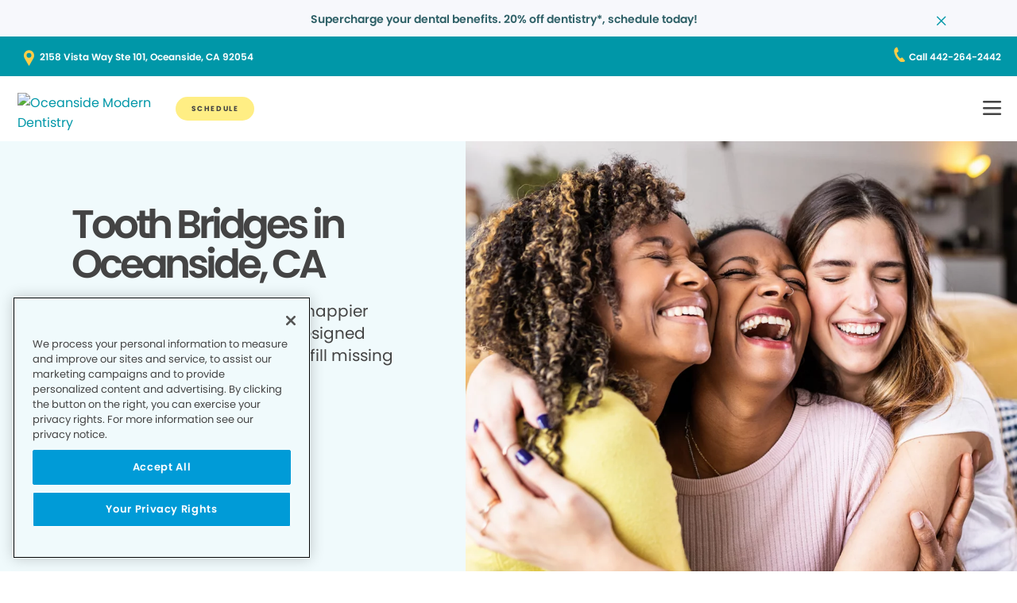

--- FILE ---
content_type: text/html;charset=utf-8
request_url: https://www.oceansidemoderndentistry.com/dental-services/tooth-bridge/
body_size: 17831
content:

  <!DOCTYPE HTML>
  <html lang="en">
      <head>
    <meta charset="UTF-8"/>
    <title>Tooth Bridge in Oceanside, CA - Oceanside Modern Dentistry </title>
    <meta name="description" content="Restore your smile and confidence with dental tooth bridges from our experienced team at Oceanside Modern Dentistry. "/>
    
    <meta name="viewport" content="width=device-width, initial-scale=1"/>
    
    <meta http-equiv="content-type" content="text/html" charset="UTF-8"/>
    <meta http-equiv="content-encoding" content="text/html"/>
    <meta property="fb:app_id"/>
    <meta name="msvalidate.01"/>
    <meta name="google-site-verification" content="A7J7AxeyPHXERIlfzhbZNjAV1Jw6liGBluoKa51b_94"/>
    <meta name="search-title"/>

    <meta name="content-page-ref" content="H2XckIXqeFOoDrz9sxL1dlRuNOoja_eHWPHt7tH5Lyfo9uzh5NCeAvFFt4NNVMM2975a4cKtUfverW0eVM6BQE1WRzkhvuHH-9D1siWbnyo"/>
<link rel="preconnect" href="https://assets.adobedtm.com"/>
    <link rel="dns-prefetch" href="https://assets.adobedtm.com"/>
    <link rel="preconnect" href="https://1.smilegeneration.com"/>
    <link rel="dns-prefetch" href="https://1.smilegeneration.com"/>
    <link rel="preconnect" href="https://cdn.cookielaw.org"/>
    <link rel="dns-prefetch" href="https://cdn.cookielaw.org"/>
    <link rel="preconnect" href="https://s7d9.scene7.com"/>
    <link rel="dns-prefetch" href="https://s7d9.scene7.com"/>

    <!-- OneTrust Cookies Consent Notice start for www.hbdentalgroup.com -->
<script type="text/javascript" src="https://cdn.cookielaw.org/consent/d94730f2-d2f1-4047-902b-71fd1d531b71/OtAutoBlock.js"></script>
<script src="https://cdn.cookielaw.org/consent/d94730f2-d2f1-4047-902b-71fd1d531b71/otSDKStub.js" type="text/javascript" charset="UTF-8" data-domain-script="d94730f2-d2f1-4047-902b-71fd1d531b71"></script>
<script type="text/javascript">
function OptanonWrapper() { }
</script>
<!-- OneTrust Cookies Consent Notice end for www.hbdentalgroup.com -->

    <meta property="fb:app_id"/>
	<meta name="msvalidate.01"/>
	<script>
		window.dataLayer = window.dataLayer || [];
		function gtag(){dataLayer.push(arguments);}
	    gtag('consent', 'default', {
            'ad_storage': 'denied',
            'analytics_storage': 'denied',
            'ad_user_data': 'denied',
            'ad_personalization': 'denied',
            'wait_for_update': 500 });
	</script>

    
        <script type="application/ld+json">
            {
  "@context": "https://schema.org",
  "@type": "BreadcrumbList",
  "itemListElement": [
    {
      "@type": "ListItem",
      "position": 1,
      "item": {
        "@id": "https://www.oceansidemoderndentistry.com/",
        "name": "Local Dentist Office in Oceanside CA | Oceanside Modern Dentistry"
      }
    },
    {
      "@type": "ListItem",
      "position": 2,
      "item": {
        "@id": "https://www.oceansidemoderndentistry.com/dental-services/",
        "name": "Dental Services in Oceanside, CA -  Oceanside Modern Dentistry "
      }
    },
    {
      "@type": "ListItem",
      "position": 3,
      "item": {
        "@id": "https://www.oceansidemoderndentistry.com/dental-services/tooth-bridge/",
        "name": "Tooth Bridge in Oceanside, CA - Oceanside Modern Dentistry "
      }
    }
  ]
}
        </script>
    

    
    
    
    


<meta http-equiv="content-language" content="en"/>

    



    

    




    
    
<link rel="canonical" href="https://www.oceansidemoderndentistry.com/dental-services/tooth-bridge/"/>


    



    
    
    

    

    



    


        <script type="text/javascript" src="//assets.adobedtm.com/917b6ef75c3b/de3bab3a1b8b/launch-1d27eb559f4c.min.js" async></script>


    
    
    <link rel="stylesheet" href="/etc.clientlibs/pacific-dental/clientlibs/base.lc-2ae629fd321c3b5d3e09dc1cf1874b21-lc.min.css" type="text/css">
<link rel="stylesheet" href="/etc.clientlibs/pacific-dental/clientlibs/clientlib-gp.lc-a6a358e6ac97aa7ce2ca7b0ea185f233-lc.min.css" type="text/css">


    
    
    <script async src="/etc.clientlibs/core/wcm/components/commons/datalayer/v2/clientlibs/core.wcm.components.commons.datalayer.v2.lc-1e0136bad0acfb78be509234578e44f9-lc.min.js"></script>


    
    <script async src="/etc.clientlibs/core/wcm/components/commons/datalayer/acdl/core.wcm.components.commons.datalayer.acdl.lc-bf921af342fd2c40139671dbf0920a1f-lc.min.js"></script>



    
    <link rel="icon" sizes="192x192" href="/content/dam/web-production/gp/icons/icon-192x192.png"/>
    <link rel="apple-touch-icon" sizes="180x180" href="/content/dam/web-production/gp/icons/apple-touch-icon-180x180.png"/>
    <link rel="apple-touch-icon" sizes="167x167" href="/content/dam/web-production/gp/icons/apple-touch-icon-167x167.png"/>
    <link rel="apple-touch-icon" sizes="152x152" href="/content/dam/web-production/gp/icons/apple-touch-icon-152x152.png"/>
    <link rel="apple-touch-icon" sizes="120x120" href="/content/dam/web-production/gp/icons/apple-touch-icon-120x120.png"/>
    <meta name="msapplication-square310x310logo" content="/content/dam/web-production/gp/icons/icon-310x310.png"/>
    <meta name="msapplication-wide310x150logo" content="/content/dam/web-production/gp/icons/icon-310x150.png"/>
    <meta name="msapplication-square150x150logo" content="/content/dam/web-production/gp/icons/icon-150x150.png"/>
    <meta name="msapplication-square70x70logo" content="/content/dam/web-production/gp/icons/icon-70x70.png"/>

    
    
</head>
      <body class="page basicpage  " id="page-44a72a8659" data-cmp-link-accessibility-enabled data-cmp-link-accessibility-text="opens in a new tab" data-cmp-data-layer-enabled>
          <script>

            var pagePath = window.location.pathname;
            var currentPagePath = "\/content\/gp\/us\/en\/dental\u002Dservices\/tooth\u002Dbridge";
            var siteId = currentPagePath.split('/')[2];
            if (siteId =='gp' || siteId =='kd' || siteId =='md'){
               siteId="lo";
            }
            var siteName = siteId;
            var tokens = pagePath.split('/');
            var tempTitle = pagePath.replace(".html", "/");
            var pageTitle = siteId +' | '+document.documentElement.lang + tempTitle.replaceAll('/',' | ').replaceAll('.html','');
            var lastIndex = pageTitle.lastIndexOf('|');
            if(lastIndex !== -1){
             pageTitle= pageTitle.slice(0, lastIndex) + pageTitle.slice(lastIndex + 1);
            }
            var signinModule = '';
            var myChartLoginValue = 0;
            if(pagePath.indexOf('mychart') !== -1){
              myChartLoginValue = 1;
              signinModule = 'MyChart Sign In';
            }
            const urlParams = new URLSearchParams(location.search);
            var canonicalUrl = document.querySelector("link[rel='canonical']")!= null ? document.querySelector("link[rel='canonical']").getAttribute("href") : null;
            var isError = false;
            var errorReferringUrl = '';
            var errorInstanceValue = 0;
            var errorCode = '';
            var subCategory = '';
            var subCategoryL2 = undefined;
            var subCategoryL3 = undefined;
            var subCategoryL4 = undefined;
            var officeType = '';
            var officeId = '756';
            var officeName = "Oceanside Modern Dentistry";
            var officeRegion = 'San Diego Region';
            var googleAnalytics = 'G-6J68Q02KV4';
            var isGP = 'true';
            var isMyKids = 'false';
            var isLocalKids = 'false';
            var isMD = 'false';
            var isSNO = 'false';
            if(siteId === 'sg'){
              siteName = 'SmileGen';
            }
            if(tokens.length >= 3){
              subCategory = tokens[1];
            }
            if(tokens.length >= 4){
              subCategoryL2 = tokens[2];
            }
            if(tokens.length >= 5){
              subCategoryL3 = tokens[3];
            }
            if(tokens.length >= 6){
              subCategoryL4 = tokens[4];
            }
            if(subCategory === ''){
              subCategory = 'home page';
              pageTitle = pageTitle+"| "+subCategory;
            }
            if(subCategoryL2 == undefined){
              subCategoryL2 = subCategory;
            }
            if(subCategoryL3 == undefined){
              subCategoryL3 = subCategoryL2;
            }
            if(subCategoryL4 == undefined){
              subCategoryL4 = subCategoryL3;
            }
            if(canonicalUrl !== null && canonicalUrl.indexOf('errors') !== -1){
                isError = true;
                errorReferringUrl = window.location.href;
                errorInstanceValue = 1;
                var tokens = document.querySelector("link[rel='canonical']").getAttribute("href").split('/');
                if(tokens.length >= 4){
                  errorCode = tokens[tokens.length -2];
                }
            }
            if(isGP === 'true'){
              officeType = 'GP';
            } else if(isMyKids === 'true' || isLocalKids === 'true'){
              officeType = 'KD';
            } else if(isMD === 'true'){
              officeType = 'MD';
            } else if(isSNO === 'true'){
              officeType = 'SNO';
            }
            if(officeId.indexOf('((') !== -1){
              officeId = '';
            }
            if(officeName.indexOf('((') !== -1){
              officeName = '';
            }
            if(officeRegion.indexOf('((') !== -1){
              officeRegion = '';
            }

          </script>
          
          
              




              
<div class="root container responsivegrid">

    
    
    <div id="container-810cee8f6a" class="cmp-container " data-component="container">
      


<div class="aem-Grid aem-Grid--12 aem-Grid--default--12 ">
    
    <div class="experiencefragment aem-GridColumn aem-GridColumn--default--12">
<div id="experiencefragment-dcece609cd" class="cmp-experiencefragment cmp-experiencefragment--alert-nav"><div class="xfpage page basicpage">


    
    
    <div id="container-33aa4c3ab6" class="cmp-container " data-component="container">
      


<div class="aem-Grid aem-Grid--12 aem-Grid--default--12 ">
    
    <div class="experience-container tabs panelcontainer aem-GridColumn aem-GridColumn--default--12"><div id="tabs-a1b04241ad" class="cmp-tabs" data-cmp-is="tabs" data-component="tabs" data-placeholder-text="false">
    
    
    
    

    
    <div>
        <div data-placeholder-text="false">
    
     
     
    
    <div id="container-dc853dcf8a" class="cmp-container " data-component="container" data-mh="false">
      


<div class="aem-Grid aem-Grid--12 aem-Grid--default--12 ">
    
    <div class="alertBar text aem-GridColumn aem-GridColumn--default--12">
  
  
  
  
  
    
<link rel="stylesheet" href="/etc.clientlibs/pacific-dental/clientlibs/clientlib-gp_abovefold.lc-3520e60ad7cc4e7541867b682dfcbeba-lc.min.css" type="text/css">



  
  <div class="cmp-alertbar" data-component="alertbar" style="background-color:#F7F8FC;">
  
  <div id="alertBar-cceea01123" class="cmp-text">
 <p><span class="title-7"><a href="/about-us/dentist-appointment/"><span class="text-medium-teal">Supercharge your dental benefits. 20% off dentistry*, schedule today!</span></a></span></p>
</div>

    


<span class="icon--close" style="color:#0097A7"></span>
</div></div>

    
</div>

    </div>
    <style>
      /* Default styles for background image */
      #container-dc853dcf8a {
        position: relative;
        
        
        overflow: visible;
        
        background-size: cover;
        background-repeat: no-repeat;
        background-color: ;

        /* padding by breakpoint */
        

        /* border color */
        

        /* border radius */
        
        
        
        
        
      }

      /* padding by breakpoint */
      
      
      
      
  </style>

     

</div>

    </div>

</div>
</div>

    
</div>

    </div>
    <style>
      /* Default styles for background image */
      #container-33aa4c3ab6 {
        position: relative;
        
        
        overflow: visible;
        
        background-size: cover;
        background-repeat: no-repeat;
        background-color: ;

        /* padding by breakpoint */
        

        /* border color */
        

        /* border radius */
        
        
        
        
        
      }

      /* padding by breakpoint */
      
      
      
      
  </style>

    
</div>
</div>

    
</div>
<header class="experiencefragment aem-GridColumn aem-GridColumn--default--12">
<div id="experiencefragment-6050f695d5" class="cmp-experiencefragment cmp-experiencefragment--solid"><div class="xfpage page basicpage">


    
    
     
     
     <div id="container-b19c67f8b1" data-component="container" class=" cmp-container" data-mh="false">
          
          <div class="header loheader landing-page">




    





  <div class="address-contact-wrapper">
    
      <span class="button address aem-GridColumn aem-GridColumn--default--12">


  <a id="button-5d39cae8e3" class="cmp-button  " target="_blank" aria-label="Button link (opens in new window)" data-cmp-clickable data-cmp-data-layer="{&#34;marketing&#34;:{},&#34;web&#34;:{&#34;webInteraction&#34;:{&#34;region&#34;:&#34;header&#34;,&#34;name&#34;:&#34;2158 Vista Way Ste 101, Oceanside, CA 92054&#34;,&#34;linkClicks&#34;:{&#34;value&#34;:1},&#34;URL&#34;:&#34;https://www.google.com/maps/dir//Oceanside Modern Dentistry 2158 Vista Way, Ste 101 Oceanside, CA 92054&#34;,&#34;type&#34;:&#34;exit&#34;}},&#34;_pacificdentalservices&#34;:{&#34;web&#34;:{&#34;webInteraction&#34;:{&#34;linkCategory&#34;:&#34;address&#34;,&#34;navigationClick&#34;:{&#34;value&#34;:1},&#34;linkHier&#34;:&#34;Tooth Bridge in Oceanside, CA - Oceanside Modern Dentistry |2158 Vista Way Ste 101, Oceanside, CA 92054&#34;}}}}" data-component="button" tabindex="0" linkcategory="Referral Other" href="https://www.google.com/maps/dir//Oceanside Modern Dentistry%202158 Vista Way,%20Ste 101%20Oceanside,%20CA%2092054">
    
    

    <span class="cmp-button__text">2158 Vista Way Ste 101, Oceanside, CA 92054</span>
  </a>


</span>

      <span class="button contact aem-GridColumn aem-GridColumn--default--12">


  <a id="button-42af1e69b2" class="cmp-button  " target="_blank" aria-label="Button link (opens in new window)" data-cmp-clickable data-cmp-data-layer="{&#34;marketing&#34;:{},&#34;web&#34;:{&#34;webInteraction&#34;:{&#34;region&#34;:&#34;header&#34;,&#34;name&#34;:&#34;Call 442-264-2442&#34;,&#34;linkClicks&#34;:{&#34;value&#34;:1},&#34;URL&#34;:&#34;tel:442-264-2442&#34;,&#34;type&#34;:&#34;exit&#34;}},&#34;_pacificdentalservices&#34;:{&#34;web&#34;:{&#34;webInteraction&#34;:{&#34;linkCategory&#34;:&#34;contact&#34;,&#34;navigationClick&#34;:{&#34;value&#34;:1},&#34;linkHier&#34;:&#34;Tooth Bridge in Oceanside, CA - Oceanside Modern Dentistry |Call 442-264-2442&#34;}}}}" data-component="button" tabindex="0" linkcategory="Phone Call" href="tel:442-264-2442">
    
    

    <span class="cmp-button__text">Call 442-264-2442</span>
  </a>


</span>

    
  </div>

<div class="cmp-header" data-component="headerlo">
  <div class="cmp-header-menu-icons">
    <span class="cmp-loheader__hamburger" role="button" tabindex="0" aria-label="hamburger menu"></span>
    <span class="cmp-loheader__close" aria-label="close"></span>
  </div>
  <div class="cmp-header__nav-links">
  	
<div class="search search-lo" data-component="search">
    <div class="search-lo__inner">
        <div class="title aem-GridColumn aem-GridColumn--default--12">
            <div class="title">
<div id="title-3621579373" class="cmp-title" style="text-transform: ;">
  <p class="cmp-title__text style-5">Here to Help You Find Answers</p>
</div>

    
</div>

        </div>
        <div class="cmp-search__inner">
            <div class="cmp-search__search-container">
                <span class="cmp-search__search-icon"></span>
                <input class="cmp-search__search-input" type="text" placeholder="Search the Smile Generation blog" aria-label="Search the Smile Generation blog" data-placeholderdesktop="Search the Smile Generation blog" data-placeholdermobile="Search the Smile Generation blog"/>
                <input hidden class="searchtextresult" data-searchresultpage="/search-results" data-tag="All"/>
            </div>
        </div>
        <div class="cmp-search__quick-links">
            <div class="title">
                <div class="cmp-title">
                    <h6 class="cmp-title__text">Quick Links</h6>
                </div>
            </div>
            <div class="cmp-search__link-list">
                
    
        
            
            <div class="button0 button cmp-button--category-tag">


  <a id="button-eb81b523ee" class="cmp-button  " target="_self" aria-label="Button link" data-cmp-clickable data-cmp-data-layer="{&#34;marketing&#34;:{},&#34;web&#34;:{&#34;webInteraction&#34;:{&#34;region&#34;:&#34;header&#34;,&#34;name&#34;:&#34;FIRST VISIT&#34;,&#34;linkClicks&#34;:{&#34;value&#34;:1},&#34;URL&#34;:&#34;/about-us/what-to-expect/&#34;,&#34;type&#34;:&#34;other&#34;}},&#34;_pacificdentalservices&#34;:{&#34;web&#34;:{&#34;webInteraction&#34;:{&#34;linkCategory&#34;:&#34;button0&#34;,&#34;navigationClick&#34;:{&#34;value&#34;:1},&#34;linkHier&#34;:&#34;Tooth Bridge in Oceanside, CA - Oceanside Modern Dentistry |FIRST VISIT&#34;}}}}" data-component="button" tabindex="0" linkcategory="More Info" href="/about-us/what-to-expect/">
    
    

    <span class="cmp-button__text">FIRST VISIT</span>
  </a>


</div>

        
            
            <div class="button1 button cmp-button--category-tag">


  <a id="button-1d6847e263" class="cmp-button  " target="_blank" aria-label="Button link (opens in new window)" data-cmp-clickable data-cmp-data-layer="{&#34;marketing&#34;:{},&#34;web&#34;:{&#34;webInteraction&#34;:{&#34;region&#34;:&#34;header&#34;,&#34;name&#34;:&#34;PAY YOUR BILL&#34;,&#34;linkClicks&#34;:{&#34;value&#34;:1},&#34;URL&#34;:&#34;https://www.smilegenerationmychart.com/MyChart/Billing/GuestPay/PayasGuest/&#34;,&#34;type&#34;:&#34;exit&#34;}},&#34;_pacificdentalservices&#34;:{&#34;web&#34;:{&#34;webInteraction&#34;:{&#34;linkCategory&#34;:&#34;button1&#34;,&#34;navigationClick&#34;:{&#34;value&#34;:1},&#34;linkHier&#34;:&#34;Tooth Bridge in Oceanside, CA - Oceanside Modern Dentistry |PAY YOUR BILL&#34;}}}}" data-component="button" tabindex="0" linkcategory="More Info" href="https://www.smilegenerationmychart.com/MyChart/Billing/GuestPay/PayasGuest/">
    
    

    <span class="cmp-button__text">PAY YOUR BILL</span>
  </a>


</div>

        
            
            <div class="button2 button cmp-button--category-tag">


  <a id="button-f90e822243" class="cmp-button  " target="_self" aria-label="Button link" data-cmp-clickable data-cmp-data-layer="{&#34;marketing&#34;:{},&#34;web&#34;:{&#34;webInteraction&#34;:{&#34;region&#34;:&#34;header&#34;,&#34;name&#34;:&#34;OUR TEAM&#34;,&#34;linkClicks&#34;:{&#34;value&#34;:1},&#34;URL&#34;:&#34;/meet-our-team/&#34;,&#34;type&#34;:&#34;other&#34;}},&#34;_pacificdentalservices&#34;:{&#34;web&#34;:{&#34;webInteraction&#34;:{&#34;linkCategory&#34;:&#34;button2&#34;,&#34;navigationClick&#34;:{&#34;value&#34;:1},&#34;linkHier&#34;:&#34;Tooth Bridge in Oceanside, CA - Oceanside Modern Dentistry |OUR TEAM&#34;}}}}" data-component="button" tabindex="0" linkcategory="More Info" href="/meet-our-team/">
    
    

    <span class="cmp-button__text">OUR TEAM</span>
  </a>


</div>

        
            
            <div class="button3 button cmp-button--category-tag">


  <a id="button-c535906e84" class="cmp-button  " target="_self" aria-label="Button link" data-cmp-clickable data-cmp-data-layer="{&#34;marketing&#34;:{},&#34;web&#34;:{&#34;webInteraction&#34;:{&#34;region&#34;:&#34;header&#34;,&#34;name&#34;:&#34;PATIENT PORTAL&#34;,&#34;linkClicks&#34;:{&#34;value&#34;:1},&#34;URL&#34;:&#34;/patient-portal/&#34;,&#34;type&#34;:&#34;other&#34;}},&#34;_pacificdentalservices&#34;:{&#34;web&#34;:{&#34;webInteraction&#34;:{&#34;linkCategory&#34;:&#34;button3&#34;,&#34;navigationClick&#34;:{&#34;value&#34;:1},&#34;linkHier&#34;:&#34;Tooth Bridge in Oceanside, CA - Oceanside Modern Dentistry |PATIENT PORTAL&#34;}}}}" data-component="button" tabindex="0" linkcategory="Undefined" href="/patient-portal/">
    
    

    <span class="cmp-button__text">PATIENT PORTAL</span>
  </a>


</div>

        
            
            <div class="button4 button cmp-button--category-tag">


  <a id="button-41c90ec87d" class="cmp-button  " target="_self" aria-label="Button link" data-cmp-clickable data-cmp-data-layer="{&#34;marketing&#34;:{},&#34;web&#34;:{&#34;webInteraction&#34;:{&#34;region&#34;:&#34;header&#34;,&#34;name&#34;:&#34;FREQUENTLY ASKED QUESTIONS&#34;,&#34;linkClicks&#34;:{&#34;value&#34;:1},&#34;URL&#34;:&#34;/about-us/faqs/&#34;,&#34;type&#34;:&#34;other&#34;}},&#34;_pacificdentalservices&#34;:{&#34;web&#34;:{&#34;webInteraction&#34;:{&#34;linkCategory&#34;:&#34;button4&#34;,&#34;navigationClick&#34;:{&#34;value&#34;:1},&#34;linkHier&#34;:&#34;Tooth Bridge in Oceanside, CA - Oceanside Modern Dentistry |FREQUENTLY ASKED QUESTIONS&#34;}}}}" data-component="button" tabindex="0" linkcategory="More Info" href="/about-us/faqs/">
    
    

    <span class="cmp-button__text">FREQUENTLY ASKED QUESTIONS</span>
  </a>


</div>

        
            
            <div class="button5 button cmp-button--category-tag">


  <a id="button-5d657f946a" class="cmp-button  " target="_self" aria-label="Button link" data-cmp-clickable data-cmp-data-layer="{&#34;marketing&#34;:{},&#34;web&#34;:{&#34;webInteraction&#34;:{&#34;region&#34;:&#34;header&#34;,&#34;name&#34;:&#34;INSURANCE ACCEPTED&#34;,&#34;linkClicks&#34;:{&#34;value&#34;:1},&#34;URL&#34;:&#34;/payment/dental-insurance/&#34;,&#34;type&#34;:&#34;other&#34;}},&#34;_pacificdentalservices&#34;:{&#34;web&#34;:{&#34;webInteraction&#34;:{&#34;linkCategory&#34;:&#34;button5&#34;,&#34;navigationClick&#34;:{&#34;value&#34;:1},&#34;linkHier&#34;:&#34;Tooth Bridge in Oceanside, CA - Oceanside Modern Dentistry |INSURANCE ACCEPTED&#34;}}}}" data-component="button" tabindex="0" linkcategory="More Info" href="/payment/dental-insurance/">
    
    

    <span class="cmp-button__text">INSURANCE ACCEPTED</span>
  </a>


</div>

        
    

            </div>
        </div>
        <div class="cmp-search__close">
            <span class="cmp-search__close-icon"></span>
        </div>
    </div>
</div>
    <div class="navigation aem-GridColumn aem-GridColumn--default--12">
<nav id="navigation-16f7f30da1" class="cmp-navigation" itemscope itemtype="http://schema.org/SiteNavigationElement" data-cmp-data-layer="{&#34;navigation-16f7f30da1&#34;:{&#34;@type&#34;:&#34;local-office/components/structure/header/primary-navigation/v1/navigation&#34;,&#34;repo:modifyDate&#34;:&#34;2025-08-13T00:00:59Z&#34;}}">
    <ul class="cmp-navigation__group-0">
        
	<li class="cmp-navigation__item cmp-navigation__item--level-0" data-cmp-data-layer="{&#34;marketing&#34;:{},&#34;web&#34;:{&#34;webInteraction&#34;:{&#34;region&#34;:&#34;header&#34;,&#34;name&#34;:&#34;OUR TEAM&#34;,&#34;linkClicks&#34;:{&#34;value&#34;:1},&#34;URL&#34;:&#34;/meet-our-team/&#34;,&#34;type&#34;:&#34;other&#34;}},&#34;_pacificdentalservices&#34;:{&#34;web&#34;:{&#34;webInteraction&#34;:{&#34;linkCategory&#34;:&#34;navigation&#34;,&#34;navigationClick&#34;:{&#34;value&#34;:1},&#34;linkHier&#34;:&#34;Tooth Bridge in Oceanside, CA - Oceanside Modern Dentistry |OUR TEAM&#34;}}}}">
		
    <a data-cmp-clickable class="cmp-navigation__item-link" href="/meet-our-team/">OUR TEAM</a>

		
	</li>

    
        
	<li class="cmp-navigation__item cmp-navigation__item--level-0 service" data-cmp-data-layer="{&#34;marketing&#34;:{},&#34;web&#34;:{&#34;webInteraction&#34;:{&#34;region&#34;:&#34;header&#34;,&#34;name&#34;:&#34;SERVICES&#34;,&#34;linkClicks&#34;:{&#34;value&#34;:1},&#34;URL&#34;:&#34;/dental-services/&#34;,&#34;type&#34;:&#34;other&#34;}},&#34;_pacificdentalservices&#34;:{&#34;web&#34;:{&#34;webInteraction&#34;:{&#34;linkCategory&#34;:&#34;navigation&#34;,&#34;navigationClick&#34;:{&#34;value&#34;:1},&#34;linkHier&#34;:&#34;Tooth Bridge in Oceanside, CA - Oceanside Modern Dentistry |SERVICES&#34;}}}}">
		
    <a data-cmp-clickable class="cmp-navigation__item-link" href="/dental-services/">SERVICES</a>

		
    <ul class="cmp-navigation__group-1">
        
	<li class="cmp-navigation__item cmp-navigation__item--level-1" data-cmp-data-layer="{&#34;marketing&#34;:{},&#34;web&#34;:{&#34;webInteraction&#34;:{&#34;region&#34;:&#34;header&#34;,&#34;name&#34;:&#34;Overview&#34;,&#34;linkClicks&#34;:{&#34;value&#34;:1},&#34;URL&#34;:&#34;/dental-services/&#34;,&#34;type&#34;:&#34;other&#34;}},&#34;_pacificdentalservices&#34;:{&#34;web&#34;:{&#34;webInteraction&#34;:{&#34;linkCategory&#34;:&#34;navigation&#34;,&#34;navigationClick&#34;:{&#34;value&#34;:1},&#34;linkHier&#34;:&#34;Tooth Bridge in Oceanside, CA - Oceanside Modern Dentistry |Overview&#34;}}}}">
		
    <a data-cmp-clickable class="cmp-navigation__item-link" href="/dental-services/">Overview</a>

		
	</li>

    
        
	<li class="cmp-navigation__item cmp-navigation__item--level-1" data-cmp-data-layer="{&#34;marketing&#34;:{},&#34;web&#34;:{&#34;webInteraction&#34;:{&#34;region&#34;:&#34;header&#34;,&#34;name&#34;:&#34;CROWNS&#34;,&#34;linkClicks&#34;:{&#34;value&#34;:1},&#34;URL&#34;:&#34;/dental-services/dental-crowns/&#34;,&#34;type&#34;:&#34;other&#34;}},&#34;_pacificdentalservices&#34;:{&#34;web&#34;:{&#34;webInteraction&#34;:{&#34;linkCategory&#34;:&#34;navigation&#34;,&#34;navigationClick&#34;:{&#34;value&#34;:1},&#34;linkHier&#34;:&#34;Tooth Bridge in Oceanside, CA - Oceanside Modern Dentistry |CROWNS&#34;}}}}">
		
    <a data-cmp-clickable class="cmp-navigation__item-link" href="/dental-services/dental-crowns/">CROWNS</a>

		
	</li>

    
        
	<li class="cmp-navigation__item cmp-navigation__item--level-1" data-cmp-data-layer="{&#34;marketing&#34;:{},&#34;web&#34;:{&#34;webInteraction&#34;:{&#34;region&#34;:&#34;header&#34;,&#34;name&#34;:&#34;DENTAL SEALANTS&#34;,&#34;linkClicks&#34;:{&#34;value&#34;:1},&#34;URL&#34;:&#34;/dental-services/dental-sealants/&#34;,&#34;type&#34;:&#34;other&#34;}},&#34;_pacificdentalservices&#34;:{&#34;web&#34;:{&#34;webInteraction&#34;:{&#34;linkCategory&#34;:&#34;navigation&#34;,&#34;navigationClick&#34;:{&#34;value&#34;:1},&#34;linkHier&#34;:&#34;Tooth Bridge in Oceanside, CA - Oceanside Modern Dentistry |DENTAL SEALANTS&#34;}}}}">
		
    <a data-cmp-clickable class="cmp-navigation__item-link" href="/dental-services/dental-sealants/">DENTAL SEALANTS</a>

		
	</li>

    
        
	<li class="cmp-navigation__item cmp-navigation__item--level-1" data-cmp-data-layer="{&#34;marketing&#34;:{},&#34;web&#34;:{&#34;webInteraction&#34;:{&#34;region&#34;:&#34;header&#34;,&#34;name&#34;:&#34;DENTAL XRAYS&#34;,&#34;linkClicks&#34;:{&#34;value&#34;:1},&#34;URL&#34;:&#34;/dental-services/dental-x-rays-and-imaging/&#34;,&#34;type&#34;:&#34;other&#34;}},&#34;_pacificdentalservices&#34;:{&#34;web&#34;:{&#34;webInteraction&#34;:{&#34;linkCategory&#34;:&#34;navigation&#34;,&#34;navigationClick&#34;:{&#34;value&#34;:1},&#34;linkHier&#34;:&#34;Tooth Bridge in Oceanside, CA - Oceanside Modern Dentistry |DENTAL XRAYS&#34;}}}}">
		
    <a data-cmp-clickable class="cmp-navigation__item-link" href="/dental-services/dental-x-rays-and-imaging/">DENTAL XRAYS</a>

		
	</li>

    
        
	<li class="cmp-navigation__item cmp-navigation__item--level-1" data-cmp-data-layer="{&#34;marketing&#34;:{},&#34;web&#34;:{&#34;webInteraction&#34;:{&#34;region&#34;:&#34;header&#34;,&#34;name&#34;:&#34;DENTURES&#34;,&#34;linkClicks&#34;:{&#34;value&#34;:1},&#34;URL&#34;:&#34;/dental-services/dentures/&#34;,&#34;type&#34;:&#34;other&#34;}},&#34;_pacificdentalservices&#34;:{&#34;web&#34;:{&#34;webInteraction&#34;:{&#34;linkCategory&#34;:&#34;navigation&#34;,&#34;navigationClick&#34;:{&#34;value&#34;:1},&#34;linkHier&#34;:&#34;Tooth Bridge in Oceanside, CA - Oceanside Modern Dentistry |DENTURES&#34;}}}}">
		
    <a data-cmp-clickable class="cmp-navigation__item-link" href="/dental-services/dentures/">DENTURES</a>

		
	</li>

    
        
	<li class="cmp-navigation__item cmp-navigation__item--level-1" data-cmp-data-layer="{&#34;marketing&#34;:{},&#34;web&#34;:{&#34;webInteraction&#34;:{&#34;region&#34;:&#34;header&#34;,&#34;name&#34;:&#34;EMERGENCY SERVICES&#34;,&#34;linkClicks&#34;:{&#34;value&#34;:1},&#34;URL&#34;:&#34;/dental-services/emergency-dentist/&#34;,&#34;type&#34;:&#34;other&#34;}},&#34;_pacificdentalservices&#34;:{&#34;web&#34;:{&#34;webInteraction&#34;:{&#34;linkCategory&#34;:&#34;navigation&#34;,&#34;navigationClick&#34;:{&#34;value&#34;:1},&#34;linkHier&#34;:&#34;Tooth Bridge in Oceanside, CA - Oceanside Modern Dentistry |EMERGENCY SERVICES&#34;}}}}">
		
    <a data-cmp-clickable class="cmp-navigation__item-link" href="/dental-services/emergency-dentist/">EMERGENCY SERVICES</a>

		
	</li>

    
        
	<li class="cmp-navigation__item cmp-navigation__item--level-1" data-cmp-data-layer="{&#34;marketing&#34;:{},&#34;web&#34;:{&#34;webInteraction&#34;:{&#34;region&#34;:&#34;header&#34;,&#34;name&#34;:&#34;FILLINGS&#34;,&#34;linkClicks&#34;:{&#34;value&#34;:1},&#34;URL&#34;:&#34;/dental-services/dental-fillings/&#34;,&#34;type&#34;:&#34;other&#34;}},&#34;_pacificdentalservices&#34;:{&#34;web&#34;:{&#34;webInteraction&#34;:{&#34;linkCategory&#34;:&#34;navigation&#34;,&#34;navigationClick&#34;:{&#34;value&#34;:1},&#34;linkHier&#34;:&#34;Tooth Bridge in Oceanside, CA - Oceanside Modern Dentistry |FILLINGS&#34;}}}}">
		
    <a data-cmp-clickable class="cmp-navigation__item-link" href="/dental-services/dental-fillings/">FILLINGS</a>

		
	</li>

    
        
	<li class="cmp-navigation__item cmp-navigation__item--level-1" data-cmp-data-layer="{&#34;marketing&#34;:{},&#34;web&#34;:{&#34;webInteraction&#34;:{&#34;region&#34;:&#34;header&#34;,&#34;name&#34;:&#34;FLUORIDE TREATMENT&#34;,&#34;linkClicks&#34;:{&#34;value&#34;:1},&#34;URL&#34;:&#34;/dental-services/fluoride-treatment/&#34;,&#34;type&#34;:&#34;other&#34;}},&#34;_pacificdentalservices&#34;:{&#34;web&#34;:{&#34;webInteraction&#34;:{&#34;linkCategory&#34;:&#34;navigation&#34;,&#34;navigationClick&#34;:{&#34;value&#34;:1},&#34;linkHier&#34;:&#34;Tooth Bridge in Oceanside, CA - Oceanside Modern Dentistry |FLUORIDE TREATMENT&#34;}}}}">
		
    <a data-cmp-clickable class="cmp-navigation__item-link" href="/dental-services/fluoride-treatment/">FLUORIDE TREATMENT</a>

		
	</li>

    
        
	<li class="cmp-navigation__item cmp-navigation__item--level-1" data-cmp-data-layer="{&#34;marketing&#34;:{},&#34;web&#34;:{&#34;webInteraction&#34;:{&#34;region&#34;:&#34;header&#34;,&#34;name&#34;:&#34;TEETH CLEANING&#34;,&#34;linkClicks&#34;:{&#34;value&#34;:1},&#34;URL&#34;:&#34;/dental-services/teeth-cleaning/&#34;,&#34;type&#34;:&#34;other&#34;}},&#34;_pacificdentalservices&#34;:{&#34;web&#34;:{&#34;webInteraction&#34;:{&#34;linkCategory&#34;:&#34;navigation&#34;,&#34;navigationClick&#34;:{&#34;value&#34;:1},&#34;linkHier&#34;:&#34;Tooth Bridge in Oceanside, CA - Oceanside Modern Dentistry |TEETH CLEANING&#34;}}}}">
		
    <a data-cmp-clickable class="cmp-navigation__item-link" href="/dental-services/teeth-cleaning/">TEETH CLEANING</a>

		
	</li>

    
        
	<li class="cmp-navigation__item cmp-navigation__item--level-1" data-cmp-data-layer="{&#34;marketing&#34;:{},&#34;web&#34;:{&#34;webInteraction&#34;:{&#34;region&#34;:&#34;header&#34;,&#34;name&#34;:&#34;INLAYS AND ONLAYS&#34;,&#34;linkClicks&#34;:{&#34;value&#34;:1},&#34;URL&#34;:&#34;/dental-services/inlays-and-onlays/&#34;,&#34;type&#34;:&#34;other&#34;}},&#34;_pacificdentalservices&#34;:{&#34;web&#34;:{&#34;webInteraction&#34;:{&#34;linkCategory&#34;:&#34;navigation&#34;,&#34;navigationClick&#34;:{&#34;value&#34;:1},&#34;linkHier&#34;:&#34;Tooth Bridge in Oceanside, CA - Oceanside Modern Dentistry |INLAYS AND ONLAYS&#34;}}}}">
		
    <a data-cmp-clickable class="cmp-navigation__item-link" href="/dental-services/inlays-and-onlays/">INLAYS AND ONLAYS</a>

		
	</li>

    
        
	<li class="cmp-navigation__item cmp-navigation__item--level-1" data-cmp-data-layer="{&#34;marketing&#34;:{},&#34;web&#34;:{&#34;webInteraction&#34;:{&#34;region&#34;:&#34;header&#34;,&#34;name&#34;:&#34;MOUTH GUARD&#34;,&#34;linkClicks&#34;:{&#34;value&#34;:1},&#34;URL&#34;:&#34;/dental-services/mouth-guard/&#34;,&#34;type&#34;:&#34;other&#34;}},&#34;_pacificdentalservices&#34;:{&#34;web&#34;:{&#34;webInteraction&#34;:{&#34;linkCategory&#34;:&#34;navigation&#34;,&#34;navigationClick&#34;:{&#34;value&#34;:1},&#34;linkHier&#34;:&#34;Tooth Bridge in Oceanside, CA - Oceanside Modern Dentistry |MOUTH GUARD&#34;}}}}">
		
    <a data-cmp-clickable class="cmp-navigation__item-link" href="/dental-services/mouth-guard/">MOUTH GUARD</a>

		
	</li>

    
        
	<li class="cmp-navigation__item cmp-navigation__item--level-1" data-cmp-data-layer="{&#34;marketing&#34;:{},&#34;web&#34;:{&#34;webInteraction&#34;:{&#34;region&#34;:&#34;header&#34;,&#34;name&#34;:&#34;ORAL CANCER SCREEN&#34;,&#34;linkClicks&#34;:{&#34;value&#34;:1},&#34;URL&#34;:&#34;/dental-services/oral-cancer-screening/&#34;,&#34;type&#34;:&#34;other&#34;}},&#34;_pacificdentalservices&#34;:{&#34;web&#34;:{&#34;webInteraction&#34;:{&#34;linkCategory&#34;:&#34;navigation&#34;,&#34;navigationClick&#34;:{&#34;value&#34;:1},&#34;linkHier&#34;:&#34;Tooth Bridge in Oceanside, CA - Oceanside Modern Dentistry |ORAL CANCER SCREEN&#34;}}}}">
		
    <a data-cmp-clickable class="cmp-navigation__item-link" href="/dental-services/oral-cancer-screening/">ORAL CANCER SCREEN</a>

		
	</li>

    
        
	<li class="cmp-navigation__item cmp-navigation__item--level-1" data-cmp-data-layer="{&#34;marketing&#34;:{},&#34;web&#34;:{&#34;webInteraction&#34;:{&#34;region&#34;:&#34;header&#34;,&#34;name&#34;:&#34;PERIODONTICS&#34;,&#34;linkClicks&#34;:{&#34;value&#34;:1},&#34;URL&#34;:&#34;/dental-services/periodontitis/&#34;,&#34;type&#34;:&#34;other&#34;}},&#34;_pacificdentalservices&#34;:{&#34;web&#34;:{&#34;webInteraction&#34;:{&#34;linkCategory&#34;:&#34;navigation&#34;,&#34;navigationClick&#34;:{&#34;value&#34;:1},&#34;linkHier&#34;:&#34;Tooth Bridge in Oceanside, CA - Oceanside Modern Dentistry |PERIODONTICS&#34;}}}}">
		
    <a data-cmp-clickable class="cmp-navigation__item-link" href="/dental-services/periodontitis/">PERIODONTICS</a>

		
	</li>

    
        
	<li class="cmp-navigation__item cmp-navigation__item--level-1" data-cmp-data-layer="{&#34;marketing&#34;:{},&#34;web&#34;:{&#34;webInteraction&#34;:{&#34;region&#34;:&#34;header&#34;,&#34;name&#34;:&#34;ROOT CANAL&#34;,&#34;linkClicks&#34;:{&#34;value&#34;:1},&#34;URL&#34;:&#34;/dental-services/root-canal/&#34;,&#34;type&#34;:&#34;other&#34;}},&#34;_pacificdentalservices&#34;:{&#34;web&#34;:{&#34;webInteraction&#34;:{&#34;linkCategory&#34;:&#34;navigation&#34;,&#34;navigationClick&#34;:{&#34;value&#34;:1},&#34;linkHier&#34;:&#34;Tooth Bridge in Oceanside, CA - Oceanside Modern Dentistry |ROOT CANAL&#34;}}}}">
		
    <a data-cmp-clickable class="cmp-navigation__item-link" href="/dental-services/root-canal/">ROOT CANAL</a>

		
	</li>

    
        
	<li class="cmp-navigation__item cmp-navigation__item--level-1" data-cmp-data-layer="{&#34;marketing&#34;:{},&#34;web&#34;:{&#34;webInteraction&#34;:{&#34;region&#34;:&#34;header&#34;,&#34;name&#34;:&#34;SCALING/ROOT PLANING&#34;,&#34;linkClicks&#34;:{&#34;value&#34;:1},&#34;URL&#34;:&#34;/dental-services/scaling-and-root-planing/&#34;,&#34;type&#34;:&#34;other&#34;}},&#34;_pacificdentalservices&#34;:{&#34;web&#34;:{&#34;webInteraction&#34;:{&#34;linkCategory&#34;:&#34;navigation&#34;,&#34;navigationClick&#34;:{&#34;value&#34;:1},&#34;linkHier&#34;:&#34;Tooth Bridge in Oceanside, CA - Oceanside Modern Dentistry |SCALING/ROOT PLANING&#34;}}}}">
		
    <a data-cmp-clickable class="cmp-navigation__item-link" href="/dental-services/scaling-and-root-planing/">SCALING/ROOT PLANING</a>

		
	</li>

    
        
	<li class="cmp-navigation__item cmp-navigation__item--level-1" data-cmp-data-layer="{&#34;marketing&#34;:{},&#34;web&#34;:{&#34;webInteraction&#34;:{&#34;region&#34;:&#34;header&#34;,&#34;name&#34;:&#34;TEETH BONDING&#34;,&#34;linkClicks&#34;:{&#34;value&#34;:1},&#34;URL&#34;:&#34;/dental-services/teeth-bonding/&#34;,&#34;type&#34;:&#34;other&#34;}},&#34;_pacificdentalservices&#34;:{&#34;web&#34;:{&#34;webInteraction&#34;:{&#34;linkCategory&#34;:&#34;navigation&#34;,&#34;navigationClick&#34;:{&#34;value&#34;:1},&#34;linkHier&#34;:&#34;Tooth Bridge in Oceanside, CA - Oceanside Modern Dentistry |TEETH BONDING&#34;}}}}">
		
    <a data-cmp-clickable class="cmp-navigation__item-link" href="/dental-services/teeth-bonding/">TEETH BONDING</a>

		
	</li>

    
        
	<li class="cmp-navigation__item cmp-navigation__item--level-1" data-cmp-data-layer="{&#34;marketing&#34;:{},&#34;web&#34;:{&#34;webInteraction&#34;:{&#34;region&#34;:&#34;header&#34;,&#34;name&#34;:&#34;TEETH EXTRACTIONS&#34;,&#34;linkClicks&#34;:{&#34;value&#34;:1},&#34;URL&#34;:&#34;/dental-services/teeth-extractions/&#34;,&#34;type&#34;:&#34;other&#34;}},&#34;_pacificdentalservices&#34;:{&#34;web&#34;:{&#34;webInteraction&#34;:{&#34;linkCategory&#34;:&#34;navigation&#34;,&#34;navigationClick&#34;:{&#34;value&#34;:1},&#34;linkHier&#34;:&#34;Tooth Bridge in Oceanside, CA - Oceanside Modern Dentistry |TEETH EXTRACTIONS&#34;}}}}">
		
    <a data-cmp-clickable class="cmp-navigation__item-link" href="/dental-services/teeth-extractions/">TEETH EXTRACTIONS</a>

		
	</li>

    
        
	<li class="cmp-navigation__item cmp-navigation__item--level-1 active" data-cmp-data-layer="{&#34;marketing&#34;:{},&#34;web&#34;:{&#34;webInteraction&#34;:{&#34;region&#34;:&#34;header&#34;,&#34;name&#34;:&#34;TOOTH BRIDGE&#34;,&#34;linkClicks&#34;:{&#34;value&#34;:1},&#34;URL&#34;:&#34;/dental-services/tooth-bridge/&#34;,&#34;type&#34;:&#34;other&#34;}},&#34;_pacificdentalservices&#34;:{&#34;web&#34;:{&#34;webInteraction&#34;:{&#34;linkCategory&#34;:&#34;navigation&#34;,&#34;navigationClick&#34;:{&#34;value&#34;:1},&#34;linkHier&#34;:&#34;Tooth Bridge in Oceanside, CA - Oceanside Modern Dentistry |TOOTH BRIDGE&#34;}}}}">
		
    <a aria-current="page" data-cmp-clickable class="cmp-navigation__item-link" href="/dental-services/tooth-bridge/">TOOTH BRIDGE</a>

		
	</li>

    
        
	<li class="cmp-navigation__item cmp-navigation__item--level-1" data-cmp-data-layer="{&#34;marketing&#34;:{},&#34;web&#34;:{&#34;webInteraction&#34;:{&#34;region&#34;:&#34;header&#34;,&#34;name&#34;:&#34;VENEERS&#34;,&#34;linkClicks&#34;:{&#34;value&#34;:1},&#34;URL&#34;:&#34;/dental-services/veneers/&#34;,&#34;type&#34;:&#34;other&#34;}},&#34;_pacificdentalservices&#34;:{&#34;web&#34;:{&#34;webInteraction&#34;:{&#34;linkCategory&#34;:&#34;navigation&#34;,&#34;navigationClick&#34;:{&#34;value&#34;:1},&#34;linkHier&#34;:&#34;Tooth Bridge in Oceanside, CA - Oceanside Modern Dentistry |VENEERS&#34;}}}}">
		
    <a data-cmp-clickable class="cmp-navigation__item-link" href="/dental-services/veneers/">VENEERS</a>

		
	</li>

    
        
	<li class="cmp-navigation__item cmp-navigation__item--level-1" data-cmp-data-layer="{&#34;marketing&#34;:{},&#34;web&#34;:{&#34;webInteraction&#34;:{&#34;region&#34;:&#34;header&#34;,&#34;name&#34;:&#34;WHITENING&#34;,&#34;linkClicks&#34;:{&#34;value&#34;:1},&#34;URL&#34;:&#34;/dental-services/teeth-whitening/&#34;,&#34;type&#34;:&#34;other&#34;}},&#34;_pacificdentalservices&#34;:{&#34;web&#34;:{&#34;webInteraction&#34;:{&#34;linkCategory&#34;:&#34;navigation&#34;,&#34;navigationClick&#34;:{&#34;value&#34;:1},&#34;linkHier&#34;:&#34;Tooth Bridge in Oceanside, CA - Oceanside Modern Dentistry |WHITENING&#34;}}}}">
		
    <a data-cmp-clickable class="cmp-navigation__item-link" href="/dental-services/teeth-whitening/">WHITENING</a>

		
	</li>

    
        
	<li class="cmp-navigation__item cmp-navigation__item--level-1" data-cmp-data-layer="{&#34;marketing&#34;:{},&#34;web&#34;:{&#34;webInteraction&#34;:{&#34;region&#34;:&#34;header&#34;,&#34;name&#34;:&#34;WISDOM TEETH REMOVAL&#34;,&#34;linkClicks&#34;:{&#34;value&#34;:1},&#34;URL&#34;:&#34;/dental-services/wisdom-teeth/&#34;,&#34;type&#34;:&#34;other&#34;}},&#34;_pacificdentalservices&#34;:{&#34;web&#34;:{&#34;webInteraction&#34;:{&#34;linkCategory&#34;:&#34;navigation&#34;,&#34;navigationClick&#34;:{&#34;value&#34;:1},&#34;linkHier&#34;:&#34;Tooth Bridge in Oceanside, CA - Oceanside Modern Dentistry |WISDOM TEETH REMOVAL&#34;}}}}">
		
    <a data-cmp-clickable class="cmp-navigation__item-link" href="/dental-services/wisdom-teeth/">WISDOM TEETH REMOVAL</a>

		
	</li>

    </ul>

	</li>

    
        
	<li class="cmp-navigation__item cmp-navigation__item--level-0" data-cmp-data-layer="{&#34;marketing&#34;:{},&#34;web&#34;:{&#34;webInteraction&#34;:{&#34;region&#34;:&#34;header&#34;,&#34;name&#34;:&#34;INSURANCE &amp;amp; PAYMENTS&#34;,&#34;linkClicks&#34;:{&#34;value&#34;:1},&#34;URL&#34;:&#34;/payment/&#34;,&#34;type&#34;:&#34;other&#34;}},&#34;_pacificdentalservices&#34;:{&#34;web&#34;:{&#34;webInteraction&#34;:{&#34;linkCategory&#34;:&#34;navigation&#34;,&#34;navigationClick&#34;:{&#34;value&#34;:1},&#34;linkHier&#34;:&#34;Tooth Bridge in Oceanside, CA - Oceanside Modern Dentistry |INSURANCE &amp;amp; PAYMENTS&#34;}}}}">
		
    <a data-cmp-clickable class="cmp-navigation__item-link" href="/payment/">INSURANCE &amp; PAYMENTS</a>

		
    <ul class="cmp-navigation__group-1">
        
	<li class="cmp-navigation__item cmp-navigation__item--level-1" data-cmp-data-layer="{&#34;marketing&#34;:{},&#34;web&#34;:{&#34;webInteraction&#34;:{&#34;region&#34;:&#34;header&#34;,&#34;name&#34;:&#34;Overview&#34;,&#34;linkClicks&#34;:{&#34;value&#34;:1},&#34;URL&#34;:&#34;/payment/&#34;,&#34;type&#34;:&#34;other&#34;}},&#34;_pacificdentalservices&#34;:{&#34;web&#34;:{&#34;webInteraction&#34;:{&#34;linkCategory&#34;:&#34;navigation&#34;,&#34;navigationClick&#34;:{&#34;value&#34;:1},&#34;linkHier&#34;:&#34;Tooth Bridge in Oceanside, CA - Oceanside Modern Dentistry |Overview&#34;}}}}">
		
    <a data-cmp-clickable class="cmp-navigation__item-link" href="/payment/">Overview</a>

		
	</li>

    
        
	<li class="cmp-navigation__item cmp-navigation__item--level-1" data-cmp-data-layer="{&#34;marketing&#34;:{},&#34;web&#34;:{&#34;webInteraction&#34;:{&#34;region&#34;:&#34;header&#34;,&#34;name&#34;:&#34;Insurance&#34;,&#34;linkClicks&#34;:{&#34;value&#34;:1},&#34;URL&#34;:&#34;/payment/dental-insurance/&#34;,&#34;type&#34;:&#34;other&#34;}},&#34;_pacificdentalservices&#34;:{&#34;web&#34;:{&#34;webInteraction&#34;:{&#34;linkCategory&#34;:&#34;navigation&#34;,&#34;navigationClick&#34;:{&#34;value&#34;:1},&#34;linkHier&#34;:&#34;Tooth Bridge in Oceanside, CA - Oceanside Modern Dentistry |Insurance&#34;}}}}">
		
    <a data-cmp-clickable class="cmp-navigation__item-link" href="/payment/dental-insurance/">Insurance</a>

		
	</li>

    
        
	<li class="cmp-navigation__item cmp-navigation__item--level-1" data-cmp-data-layer="{&#34;marketing&#34;:{},&#34;web&#34;:{&#34;webInteraction&#34;:{&#34;region&#34;:&#34;header&#34;,&#34;name&#34;:&#34;Dental Plan&#34;,&#34;linkClicks&#34;:{&#34;value&#34;:1},&#34;URL&#34;:&#34;/payment/smile-generation-dental-discount-plan/&#34;,&#34;type&#34;:&#34;other&#34;}},&#34;_pacificdentalservices&#34;:{&#34;web&#34;:{&#34;webInteraction&#34;:{&#34;linkCategory&#34;:&#34;navigation&#34;,&#34;navigationClick&#34;:{&#34;value&#34;:1},&#34;linkHier&#34;:&#34;Tooth Bridge in Oceanside, CA - Oceanside Modern Dentistry |Dental Plan&#34;}}}}">
		
    <a data-cmp-clickable class="cmp-navigation__item-link" href="/payment/smile-generation-dental-discount-plan/">Dental Plan</a>

		
	</li>

    
        
	<li class="cmp-navigation__item cmp-navigation__item--level-1" data-cmp-data-layer="{&#34;marketing&#34;:{},&#34;web&#34;:{&#34;webInteraction&#34;:{&#34;region&#34;:&#34;header&#34;,&#34;name&#34;:&#34;Financing&#34;,&#34;linkClicks&#34;:{&#34;value&#34;:1},&#34;URL&#34;:&#34;/payment/smile-generation-dental-financing/&#34;,&#34;type&#34;:&#34;other&#34;}},&#34;_pacificdentalservices&#34;:{&#34;web&#34;:{&#34;webInteraction&#34;:{&#34;linkCategory&#34;:&#34;navigation&#34;,&#34;navigationClick&#34;:{&#34;value&#34;:1},&#34;linkHier&#34;:&#34;Tooth Bridge in Oceanside, CA - Oceanside Modern Dentistry |Financing&#34;}}}}">
		
    <a data-cmp-clickable class="cmp-navigation__item-link" href="/payment/smile-generation-dental-financing/">Financing</a>

		
	</li>

    
        
	<li class="cmp-navigation__item cmp-navigation__item--level-1" data-cmp-data-layer="{&#34;marketing&#34;:{},&#34;web&#34;:{&#34;webInteraction&#34;:{&#34;region&#34;:&#34;header&#34;,&#34;name&#34;:&#34;Pay Your Bill&#34;,&#34;linkClicks&#34;:{&#34;value&#34;:1},&#34;URL&#34;:&#34;https://www.smilegenerationmychart.com/MyChart/Billing/GuestPay/PayasGuest&#34;,&#34;type&#34;:&#34;exit&#34;}},&#34;_pacificdentalservices&#34;:{&#34;web&#34;:{&#34;webInteraction&#34;:{&#34;linkCategory&#34;:&#34;navigation&#34;,&#34;navigationClick&#34;:{&#34;value&#34;:1},&#34;linkHier&#34;:&#34;Tooth Bridge in Oceanside, CA - Oceanside Modern Dentistry |Pay Your Bill&#34;}}}}">
		
    <a data-cmp-clickable class="cmp-navigation__item-link" href="https://www.smilegenerationmychart.com/MyChart/Billing/GuestPay/PayasGuest">Pay Your Bill</a>

		
	</li>

    </ul>

	</li>

    
        
	<li class="cmp-navigation__item cmp-navigation__item--level-0" data-cmp-data-layer="{&#34;marketing&#34;:{},&#34;web&#34;:{&#34;webInteraction&#34;:{&#34;region&#34;:&#34;header&#34;,&#34;name&#34;:&#34;ABOUT US&#34;,&#34;linkClicks&#34;:{&#34;value&#34;:1},&#34;URL&#34;:&#34;/about-us/&#34;,&#34;type&#34;:&#34;other&#34;}},&#34;_pacificdentalservices&#34;:{&#34;web&#34;:{&#34;webInteraction&#34;:{&#34;linkCategory&#34;:&#34;navigation&#34;,&#34;navigationClick&#34;:{&#34;value&#34;:1},&#34;linkHier&#34;:&#34;Tooth Bridge in Oceanside, CA - Oceanside Modern Dentistry |ABOUT US&#34;}}}}">
		
    <a data-cmp-clickable class="cmp-navigation__item-link" href="/about-us/">ABOUT US</a>

		
    <ul class="cmp-navigation__group-1">
        
	<li class="cmp-navigation__item cmp-navigation__item--level-1" data-cmp-data-layer="{&#34;marketing&#34;:{},&#34;web&#34;:{&#34;webInteraction&#34;:{&#34;region&#34;:&#34;header&#34;,&#34;name&#34;:&#34;Overview&#34;,&#34;linkClicks&#34;:{&#34;value&#34;:1},&#34;URL&#34;:&#34;/about-us/&#34;,&#34;type&#34;:&#34;other&#34;}},&#34;_pacificdentalservices&#34;:{&#34;web&#34;:{&#34;webInteraction&#34;:{&#34;linkCategory&#34;:&#34;navigation&#34;,&#34;navigationClick&#34;:{&#34;value&#34;:1},&#34;linkHier&#34;:&#34;Tooth Bridge in Oceanside, CA - Oceanside Modern Dentistry |Overview&#34;}}}}">
		
    <a data-cmp-clickable class="cmp-navigation__item-link" href="/about-us/">Overview</a>

		
	</li>

    
        
	<li class="cmp-navigation__item cmp-navigation__item--level-1" data-cmp-data-layer="{&#34;marketing&#34;:{},&#34;web&#34;:{&#34;webInteraction&#34;:{&#34;region&#34;:&#34;header&#34;,&#34;name&#34;:&#34;Careers&#34;,&#34;linkClicks&#34;:{&#34;value&#34;:1},&#34;URL&#34;:&#34;https://jobs.pdshealth.com/careers-home&#34;,&#34;type&#34;:&#34;exit&#34;}},&#34;_pacificdentalservices&#34;:{&#34;web&#34;:{&#34;webInteraction&#34;:{&#34;linkCategory&#34;:&#34;navigation&#34;,&#34;navigationClick&#34;:{&#34;value&#34;:1},&#34;linkHier&#34;:&#34;Tooth Bridge in Oceanside, CA - Oceanside Modern Dentistry |Careers&#34;}}}}">
		
    <a data-cmp-clickable class="cmp-navigation__item-link" href="https://jobs.pdshealth.com/careers-home">Careers</a>

		
	</li>

    
        
	<li class="cmp-navigation__item cmp-navigation__item--level-1" data-cmp-data-layer="{&#34;marketing&#34;:{},&#34;web&#34;:{&#34;webInteraction&#34;:{&#34;region&#34;:&#34;header&#34;,&#34;name&#34;:&#34;Contact&#34;,&#34;linkClicks&#34;:{&#34;value&#34;:1},&#34;URL&#34;:&#34;/about-us/contact-us/&#34;,&#34;type&#34;:&#34;other&#34;}},&#34;_pacificdentalservices&#34;:{&#34;web&#34;:{&#34;webInteraction&#34;:{&#34;linkCategory&#34;:&#34;navigation&#34;,&#34;navigationClick&#34;:{&#34;value&#34;:1},&#34;linkHier&#34;:&#34;Tooth Bridge in Oceanside, CA - Oceanside Modern Dentistry |Contact&#34;}}}}">
		
    <a data-cmp-clickable class="cmp-navigation__item-link" href="/about-us/contact-us/">Contact</a>

		
	</li>

    
        
	<li class="cmp-navigation__item cmp-navigation__item--level-1" data-cmp-data-layer="{&#34;marketing&#34;:{},&#34;web&#34;:{&#34;webInteraction&#34;:{&#34;region&#34;:&#34;header&#34;,&#34;name&#34;:&#34;FAQs&#34;,&#34;linkClicks&#34;:{&#34;value&#34;:1},&#34;URL&#34;:&#34;/about-us/faqs/&#34;,&#34;type&#34;:&#34;other&#34;}},&#34;_pacificdentalservices&#34;:{&#34;web&#34;:{&#34;webInteraction&#34;:{&#34;linkCategory&#34;:&#34;navigation&#34;,&#34;navigationClick&#34;:{&#34;value&#34;:1},&#34;linkHier&#34;:&#34;Tooth Bridge in Oceanside, CA - Oceanside Modern Dentistry |FAQs&#34;}}}}">
		
    <a data-cmp-clickable class="cmp-navigation__item-link" href="/about-us/faqs/">FAQs</a>

		
	</li>

    
        
	<li class="cmp-navigation__item cmp-navigation__item--level-1" data-cmp-data-layer="{&#34;marketing&#34;:{},&#34;web&#34;:{&#34;webInteraction&#34;:{&#34;region&#34;:&#34;header&#34;,&#34;name&#34;:&#34;Book an Appointment&#34;,&#34;linkClicks&#34;:{&#34;value&#34;:1},&#34;URL&#34;:&#34;/about-us/dentist-appointment/&#34;,&#34;type&#34;:&#34;other&#34;}},&#34;_pacificdentalservices&#34;:{&#34;web&#34;:{&#34;webInteraction&#34;:{&#34;linkCategory&#34;:&#34;navigation&#34;,&#34;navigationClick&#34;:{&#34;value&#34;:1},&#34;linkHier&#34;:&#34;Tooth Bridge in Oceanside, CA - Oceanside Modern Dentistry |Book an Appointment&#34;}}}}">
		
    <a data-cmp-clickable class="cmp-navigation__item-link" href="/about-us/dentist-appointment/">Book an Appointment</a>

		
	</li>

    
        
	<li class="cmp-navigation__item cmp-navigation__item--level-1" data-cmp-data-layer="{&#34;marketing&#34;:{},&#34;web&#34;:{&#34;webInteraction&#34;:{&#34;region&#34;:&#34;header&#34;,&#34;name&#34;:&#34;What To Expect&#34;,&#34;linkClicks&#34;:{&#34;value&#34;:1},&#34;URL&#34;:&#34;/about-us/what-to-expect/&#34;,&#34;type&#34;:&#34;other&#34;}},&#34;_pacificdentalservices&#34;:{&#34;web&#34;:{&#34;webInteraction&#34;:{&#34;linkCategory&#34;:&#34;navigation&#34;,&#34;navigationClick&#34;:{&#34;value&#34;:1},&#34;linkHier&#34;:&#34;Tooth Bridge in Oceanside, CA - Oceanside Modern Dentistry |What To Expect&#34;}}}}">
		
    <a data-cmp-clickable class="cmp-navigation__item-link" href="/about-us/what-to-expect/">What To Expect</a>

		
	</li>

    
        
	<li class="cmp-navigation__item cmp-navigation__item--level-1" data-cmp-data-layer="{&#34;marketing&#34;:{},&#34;web&#34;:{&#34;webInteraction&#34;:{&#34;region&#34;:&#34;header&#34;,&#34;name&#34;:&#34;Patient Portal&#34;,&#34;linkClicks&#34;:{&#34;value&#34;:1},&#34;URL&#34;:&#34;/patient-portal/&#34;,&#34;type&#34;:&#34;other&#34;}},&#34;_pacificdentalservices&#34;:{&#34;web&#34;:{&#34;webInteraction&#34;:{&#34;linkCategory&#34;:&#34;navigation&#34;,&#34;navigationClick&#34;:{&#34;value&#34;:1},&#34;linkHier&#34;:&#34;Tooth Bridge in Oceanside, CA - Oceanside Modern Dentistry |Patient Portal&#34;}}}}">
		
    <a data-cmp-clickable class="cmp-navigation__item-link" href="/patient-portal/">Patient Portal</a>

		
	</li>

    </ul>

	</li>

    </ul>
</nav>

    
</div>

    
     <div class="cmp-header__nav-actions">
          
               
               
                    <div class="button cmp-button--primary aem-GridColumn aem-GridColumn--default--12">


  <a id="button-50dfb6311b" class="cmp-button  " target="_self" aria-label="Button link" data-cmp-clickable data-cmp-data-layer="{&#34;marketing&#34;:{},&#34;web&#34;:{&#34;webInteraction&#34;:{&#34;region&#34;:&#34;header&#34;,&#34;name&#34;:&#34;SCHEDULE&#34;,&#34;linkClicks&#34;:{&#34;value&#34;:1},&#34;URL&#34;:&#34;/about-us/dentist-appointment/&#34;,&#34;type&#34;:&#34;other&#34;}},&#34;_pacificdentalservices&#34;:{&#34;web&#34;:{&#34;webInteraction&#34;:{&#34;linkCategory&#34;:&#34;button0&#34;,&#34;navigationClick&#34;:{&#34;value&#34;:1},&#34;linkHier&#34;:&#34;Tooth Bridge in Oceanside, CA - Oceanside Modern Dentistry |SCHEDULE&#34;}}}}" data-component="button" tabindex="0" linkcategory="Book Appt" href="/about-us/dentist-appointment/">
    
    

    <span class="cmp-button__text">SCHEDULE</span>
  </a>


</div>

               
          
               
               
                    <div class="button aem-GridColumn aem-GridColumn--default--12">


  


</div>

               
          
               
               
                    <div class="button cmp-button--link aem-GridColumn aem-GridColumn--default--12">


  <a id="button-4e3d482a1e" class="cmp-button  " target="_blank" aria-label="Button link (opens in new window)" data-cmp-clickable data-cmp-data-layer="{&#34;marketing&#34;:{},&#34;web&#34;:{&#34;webInteraction&#34;:{&#34;region&#34;:&#34;header&#34;,&#34;name&#34;:&#34;442-264-2442&#34;,&#34;linkClicks&#34;:{&#34;value&#34;:1},&#34;URL&#34;:&#34;tel:442-264-2442&#34;,&#34;type&#34;:&#34;exit&#34;}},&#34;_pacificdentalservices&#34;:{&#34;web&#34;:{&#34;webInteraction&#34;:{&#34;linkCategory&#34;:&#34;button2&#34;,&#34;navigationClick&#34;:{&#34;value&#34;:1},&#34;linkHier&#34;:&#34;Tooth Bridge in Oceanside, CA - Oceanside Modern Dentistry |442-264-2442&#34;}}}}" data-component="button" tabindex="0" linkcategory="Phone Call" href="tel:442-264-2442">
    
    <span class="cmp-button__icon cmp-button__icon--phone" aria-hidden="true"></span>

    <span class="cmp-button__text">442-264-2442</span>
  </a>


</div>

               
          
               
               
                    <div class="button cmp-button--text-icon aem-GridColumn aem-GridColumn--default--12">


  <button type="button" id="button-002def8ed5" class="cmp-button  " target="_self" aria-label="Button link" data-cmp-clickable data-cmp-data-layer="{&#34;marketing&#34;:{},&#34;web&#34;:{&#34;webInteraction&#34;:{&#34;region&#34;:&#34;header&#34;,&#34;name&#34;:&#34;button-002def8ed5&#34;,&#34;linkClicks&#34;:{&#34;value&#34;:1},&#34;URL&#34;:&#34;#&#34;,&#34;type&#34;:&#34;exit&#34;}},&#34;_pacificdentalservices&#34;:{&#34;web&#34;:{&#34;webInteraction&#34;:{&#34;linkCategory&#34;:&#34;button3&#34;,&#34;navigationClick&#34;:{&#34;value&#34;:1},&#34;linkHier&#34;:&#34;Tooth Bridge in Oceanside, CA - Oceanside Modern Dentistry |button-002def8ed5&#34;}}}}" data-component="button" tabindex="0" linkcategory="Search">
    
    <span class="cmp-button__icon cmp-button__icon--search" aria-hidden="true"></span>

    <span class="cmp-button__text"></span>
  </button>


</div>

               
          
     </div>

  </div>
  <div class="image cmp-header__logo">
    <div class="image aem-GridColumn logo aem-GridColumn--default--12">
  <div data-cmp-is="image" id="image-b00b19a7ec" data-cmp-hook-image="imageV3" class="cmp-image" itemscope itemtype="http://schema.org/ImageObject">
  
  <a href="/" class="cmp-image__link" tabindex="0">
      
      
          <img data-src="https://1.smilegeneration.com/uploadedimages/Office/respLogos/756-Logo.png" alt="Oceanside Modern Dentistry" class="lazyload " height="120"/>
      
  </a>
  
  
</div>

    
</div>

  </div>
</div></div>

          
     </div>
     <style>
          /* Default styles for background image */
          #container-b19c67f8b1 {
               background-size: cover;
               background-repeat: no-repeat;
               background-color: ;
               
               /* border color */
               
          }
          
     </style>

</div>
</div>

    
</header>
<div class="container responsivegrid aem-GridColumn aem-GridColumn--default--12">

    
    
    <div id="container-ab896dea6f" class="cmp-container " data-component="container">
      


<div class="aem-Grid aem-Grid--12 aem-Grid--default--12 ">
    
    <div class="container responsivegrid aem-GridColumn aem-GridColumn--default--12">

    
    
    <div id="container-6cdd066695" class="cmp-container " data-component="container" style="background-color:#F0FAFC;">
      


<div class="aem-Grid aem-Grid--12 aem-Grid--default--12 ">
    
    <div class="hero cmp-lohero--halfwidth-image-right aem-GridColumn aem-GridColumn--default--12">




    




<div class="cmp-lohero mobile-top" data-component="lohero">
     <div class="cmp-lohero__content">
          
               <div class="title">
<div id="title-2cfc0a627d" class="cmp-title" style="text-transform: ;">
  <h1 class="cmp-title__text style-3">Tooth Bridges in Oceanside, CA</h1>
</div>

    
</div>

          
          
               <div class="text">
  <div id="text-21e83d4348" class="cmp-text">
 <p>Bridge the gap to a healthier, happier smile. Discover our custom-designed tooth bridges that seamlessly fill missing spaces.</p>

</div>

    

</div>

          
          <div class="cmp-lohero__buttons">
               
                    <div class="button cmp-button--primary">


  <a id="button-f91ddc930f" class="cmp-button  " target="_self" aria-label="Button link" data-cmp-clickable data-cmp-data-layer="{&#34;marketing&#34;:{},&#34;web&#34;:{&#34;webInteraction&#34;:{&#34;region&#34;:&#34;body&#34;,&#34;name&#34;:&#34;CALL 442-264-2442&#34;,&#34;linkClicks&#34;:{&#34;value&#34;:1},&#34;URL&#34;:&#34;tel: 442-264-2442&#34;,&#34;type&#34;:&#34;exit&#34;}},&#34;_pacificdentalservices&#34;:{&#34;web&#34;:{&#34;webInteraction&#34;:{&#34;linkCategory&#34;:&#34;cta1&#34;,&#34;navigationClick&#34;:{&#34;value&#34;:0},&#34;linkHier&#34;:&#34;Tooth Bridge in Oceanside, CA - Oceanside Modern Dentistry |CALL 442-264-2442&#34;}}}}" data-component="button" tabindex="0" linkcategory="Phone Call" href="tel:%20442-264-2442">
    
    <span class="cmp-button__icon cmp-button__icon--phone" aria-hidden="true"></span>

    <span class="cmp-button__text">CALL 442-264-2442</span>
  </a>


</div>

               
               
                    <div class="button">


  


</div>

               
          </div>
     </div>
     
          <div class="image">
  <div data-cmp-is="image" data-cmp-src="/dental-services/tooth-bridge/_jcr_content/root/container/container_copy_copy/hero/image.coreimg{.width}.jpeg/1752691327936/women-hug-adobestock-480640457.jpeg" data-asset-id="266709ec-70ac-4029-89cf-a425433a4e1c" data-cmp-filereference="/content/dam/web-production/gp/images/half-width-hero1/women-hug-adobestock_480640457.jpeg" id="image-fafa5d324a" data-cmp-hook-image="imageV3" class="cmp-image" itemscope itemtype="http://schema.org/ImageObject">
  
      
      
      
          <picture>
              
                  <source media="(min-width: 1025px)" data-srcset="https://s7d9.scene7.com/is/image/pacificdentalservices/women-hug-adobestock_480640457:Large?fmt=webp-alpha" height="825" width="1040"/>
              
                  <source media="(min-width: 481px)" data-srcset="https://s7d9.scene7.com/is/image/pacificdentalservices/women-hug-adobestock_480640457:Medium?fmt=webp-alpha" height="480" width="1024"/>
              
                  <source media="(min-width: 325px)" data-srcset="https://s7d9.scene7.com/is/image/pacificdentalservices/women-hug-adobestock_480640457:Small?fmt=webp-alpha" height="264" width="375"/>
              
              <img data-src="https://s7d9.scene7.com/is/image/pacificdentalservices/women-hug-adobestock_480640457?fmt=webp-alpha" alt="Three happy multiethnic female best friends laughing together - Diverse young women hugging each other and having fun at home - Unity concept" class="lazyload lazypreload"/>
          </picture>
      
  
  
  
  <meta itemprop="caption" content="Three happy multiethnic female best friends laughing together at home"/>
</div>

    
</div>

     
</div>
<style>
     .hero {
          min-height: 825px;
     }
     @media only screen and (min-width: 1025px) and (max-width: 1440px) {
          .hero {
               min-height: 440px;
          }
     }
     @media only screen and (max-width: 1024px) {
          .hero {
               min-height: 480px;
          }
     }
     @media only screen and (max-width: 480px) {
          .hero {
               min-height: 264px;
          }
     }
</style></div>

    
</div>

    </div>
    <style>
      /* Default styles for background image */
      #container-6cdd066695 {
        position: relative;
        
        
        overflow: visible;
        
        background-size: cover;
        background-repeat: no-repeat;
        background-color: #F0FAFC;

        /* padding by breakpoint */
        

        /* border color */
        

        /* border radius */
        
        
        
        
        
      }

      /* padding by breakpoint */
      
      
      
      
  </style>

    
</div>
<div class="container responsivegrid aem-GridColumn aem-GridColumn--default--12">

    
    
    <div id="container-c93d46673e" class="cmp-container left-right-padding" data-component="container">
      


<div class="aem-Grid aem-Grid--12 aem-Grid--default--12 ">
    
    <div class="spacer aem-GridColumn aem-GridColumn--default--12">

    

<div class="cmp-spacer" data-desktop-mt="120" data-desktop-mr="0" data-desktop-mb="0" data-desktop-ml="0" data-desktopmd-mt="120" data-desktopmd-mr="0" data-desktopmd-mb="0" data-desktopmd-ml="0" data-desktopsm-mt="60" data-desktopsm-mr="0" data-desktopsm-mb="0" data-desktopsm-ml="0" data-mobile-mt="60" data-mobile-mr="0" data-mobile-mb="0" data-mobile-ml="0" data-component="spacer">
    &nbsp;</div></div>
<div class="teaser half-width-cta left_image aem-GridColumn aem-GridColumn--default--12">
<div id="teaser-2afeec92a8" class="cmp-teaser " data-component="teaser">
  
    <div class="cmp-teaser__content ">
      
      
    

      
  <h2 class="cmp-teaser__title style-3 ">
    What is a Tooth Bridge?
  </h2>

      
  
    <div class="cmp-teaser__description test1"><p>Tooth bridges are prosthetic devices used to replace one or more missing teeth by bridging the gap between remaining teeth. They consist of one or more artificial teeth which are anchored in place by crowns on adjacent healthy teeth or dental implants. By seamlessly filling the gaps left by missing teeth, bridges enhance both your oral health and overall well-being, offering a long-lasting solution that restores functionality and natural appearance.</p>
</div>
  
  

      
  
    <div class="cmp-teaser__action-container">
      <div class="button aem-GridColumn aem-GridColumn--default--12">


  


</div>

   </div>
  
  

    </div>
    
      
  
    
      <div class="cmp-teaser__image">
  <div data-cmp-is="image" data-cmp-src="/dental-services/tooth-bridge/_jcr_content/root/container/container_177883139_/teaser.coreimg{.width}.jpeg/1752691328015/istock-1199167689-corrected.jpeg" data-asset-id="64087c20-25d2-4fb4-bff9-746aa9a84e1c" data-cmp-filereference="/content/dam/web-production/gp/images/teaser/iStock-1199167689_Corrected.jpg" id="teaser-2afeec92a8-image" data-cmp-hook-image="imageV3" class="cmp-image" itemscope itemtype="http://schema.org/ImageObject">
  
      
      
      
          <picture>
              
                  <source media="(min-width: 1025px)" data-srcset="https://s7d9.scene7.com/is/image/pacificdentalservices/iStock-1199167689_Corrected:Large?fmt=webp-alpha" height="690" width="920"/>
              
                  <source media="(min-width: 481px)" data-srcset="https://s7d9.scene7.com/is/image/pacificdentalservices/iStock-1199167689_Corrected:Medium?fmt=webp-alpha" height="500" width="700"/>
              
                  <source media="(min-width: 325px)" data-srcset="https://s7d9.scene7.com/is/image/pacificdentalservices/iStock-1199167689_Corrected:Small?fmt=webp-alpha" height="236" width="315"/>
              
              <img data-src="https://s7d9.scene7.com/is/image/pacificdentalservices/iStock-1199167689_Corrected?fmt=webp-alpha" alt="Woman holding mirror in dentist chair" class="lazyload "/>
          </picture>
      
  
  
  
  
</div>

    
</div>
    
    
  
  

      
    
  
</div>

  


    
</div>
<div class="spacer aem-GridColumn aem-GridColumn--default--12">

    

<div class="cmp-spacer" data-desktop-mt="120" data-desktop-mr="0" data-desktop-mb="0" data-desktop-ml="0" data-desktopmd-mt="120" data-desktopmd-mr="0" data-desktopmd-mb="0" data-desktopmd-ml="0" data-desktopsm-mt="60" data-desktopsm-mr="0" data-desktopsm-mb="0" data-desktopsm-ml="0" data-mobile-mt="60" data-mobile-mr="0" data-mobile-mb="0" data-mobile-ml="0" data-component="spacer">
    &nbsp;</div></div>

    
</div>

    </div>
    <style>
      /* Default styles for background image */
      #container-c93d46673e {
        position: relative;
        
        
        overflow: visible;
        
        background-size: cover;
        background-repeat: no-repeat;
        background-color: ;

        /* padding by breakpoint */
        

        /* border color */
        

        /* border radius */
        
        
        
        
        
      }

      /* padding by breakpoint */
      
      
      
      
  </style>

    
</div>
<div class="container responsivegrid aem-GridColumn aem-GridColumn--default--12">

    
    
    <div id="container-c411fbd4f3" class="cmp-container left-right-padding" data-component="container">
      


<div class="aem-Grid aem-Grid--12 aem-Grid--default--12 ">
    
    <div class="title align-center aem-GridColumn aem-GridColumn--default--12">
<div id="title-04c9f33cea" class="cmp-title" style="text-transform: ;">
  <h2 class="cmp-title__text style-3">4 Signs You May Need a Tooth Bridge</h2>
</div>

    
</div>
<div class="spacer aem-GridColumn aem-GridColumn--default--12">

    

<div class="cmp-spacer" data-desktop-mt="60" data-desktop-mr="0" data-desktop-mb="0" data-desktop-ml="0" data-desktopmd-mt="60" data-desktopmd-mr="0" data-desktopmd-mb="0" data-desktopmd-ml="0" data-desktopsm-mt="30" data-desktopsm-mr="0" data-desktopsm-mb="0" data-desktopsm-ml="0" data-mobile-mt="30" data-mobile-mr="0" data-mobile-mb="0" data-mobile-ml="0" data-component="spacer">
    &nbsp;</div></div>
<div class="list fourcolumn teaserlisting aem-GridColumn aem-GridColumn--default--12">
<div class="cmp-list__teaser">
  
  
  
    
    <div class="teaser center aem-GridColumn aem-GridColumn--default--12">
<div id="teaser-c08e63f1f3" class="cmp-teaser " data-component="teaser">
  
    <div class="cmp-teaser__content ">
      
      
    

      
  <h2 class="cmp-teaser__title style-6 ">
    Missing Teeth
  </h2>

      
  
    <div class="cmp-teaser__description test1"><p style="	text-align: center;
">If you have one or more missing teeth, a tooth bridge can effectively fill those spaces for a radiant, complete smile.<br />
</p>
</div>
  
  

      
  
    <div class="cmp-teaser__action-container">
      <div class="button aem-GridColumn aem-GridColumn--default--12">


  


</div>

   </div>
  
  

    </div>
    
      
  
    
      <div class="cmp-teaser__image">
  <div data-cmp-is="image" data-cmp-src="/dental-services/tooth-bridge/_jcr_content/root/container/container_109421756_/list/item0.coreimg{.width}.svg/1752691328122/numbers-icons-01.svg" data-asset-id="1f5997e0-5631-459a-8eb2-dfc3f11d6f45" data-cmp-filereference="/content/dam/web-production/gp/images/icons/numbers-icons-01.svg" id="teaser-c08e63f1f3-image" data-cmp-hook-image="imageV3" class="cmp-image" itemscope itemtype="http://schema.org/ImageObject">
  
      
      
      
          <picture>
              
              <img data-src="https://s7d9.scene7.com/is/image/pacificdentalservices/numbers-icons-01?fmt=webp-alpha" alt="Number Icon One" class="lazyload "/>
          </picture>
      
  
  
  
  <meta itemprop="caption" content="Number Icon One"/>
</div>

    
</div>
    
    
  
  

      
    
  
</div>

  


    
</div>

  
    
    <div class="teaser center aem-GridColumn aem-GridColumn--default--12">
<div id="teaser-78f542c634" class="cmp-teaser " data-component="teaser">
  
    <div class="cmp-teaser__content ">
      
      
    

      
  <h2 class="cmp-teaser__title style-6 ">
    Difficulty Chewing
  </h2>

      
  
    <div class="cmp-teaser__description test1"><p>A tooth bridge can restore functionality, allowing you to eat comfortably and without restriction.<br />
</p>
</div>
  
  

      
  
    <div class="cmp-teaser__action-container">
      <div class="button aem-GridColumn aem-GridColumn--default--12">


  


</div>

   </div>
  
  

    </div>
    
      
  
    
      <div class="cmp-teaser__image">
  <div data-cmp-is="image" data-cmp-src="/dental-services/tooth-bridge/_jcr_content/root/container/container_109421756_/list/item1.coreimg{.width}.svg/1752691328136/numbers-icons-02.svg" data-asset-id="20ebe2a5-cb36-4c0f-bf98-d923247ac317" data-cmp-filereference="/content/dam/web-production/gp/images/icons/numbers-icons-02.svg" id="teaser-78f542c634-image" data-cmp-hook-image="imageV3" class="cmp-image" itemscope itemtype="http://schema.org/ImageObject">
  
      
      
      
          <picture>
              
              <img data-src="https://s7d9.scene7.com/is/image/pacificdentalservices/numbers-icons-02?fmt=webp-alpha" alt="Number Icon Two" class="lazyload "/>
          </picture>
      
  
  
  
  <meta itemprop="caption" content="Number Icon Two"/>
</div>

    
</div>
    
    
  
  

      
    
  
</div>

  


    
</div>

  
    
    <div class="teaser center aem-GridColumn aem-GridColumn--default--12">
<div id="teaser-a7467f4813" class="cmp-teaser " data-component="teaser">
  
    <div class="cmp-teaser__content ">
      
      
    

      
  <h2 class="cmp-teaser__title style-6 ">
    Shifting Teeth
  </h2>

      
  
    <div class="cmp-teaser__description test1"><p>Missing teeth can cause neighboring teeth to shift out of alignment over time, leading to bite problems and potential oral health issues.<br />
</p>
</div>
  
  

      
  
    <div class="cmp-teaser__action-container">
      <div class="button aem-GridColumn aem-GridColumn--default--12">


  


</div>

   </div>
  
  

    </div>
    
      
  
    
      <div class="cmp-teaser__image">
  <div data-cmp-is="image" data-cmp-src="/dental-services/tooth-bridge/_jcr_content/root/container/container_109421756_/list/item2.coreimg{.width}.svg/1752691328149/numbers-icons-03.svg" data-asset-id="af0e67f1-9641-429b-bc03-f697158bc8f2" data-cmp-filereference="/content/dam/web-production/gp/images/icons/numbers-icons-03.svg" id="teaser-a7467f4813-image" data-cmp-hook-image="imageV3" class="cmp-image" itemscope itemtype="http://schema.org/ImageObject">
  
      
      
      
          <picture>
              
              <img data-src="https://s7d9.scene7.com/is/image/pacificdentalservices/numbers-icons-03?fmt=webp-alpha" alt="Number Icon Three" class="lazyload "/>
          </picture>
      
  
  
  
  <meta itemprop="caption" content="Number Icon Three"/>
</div>

    
</div>
    
    
  
  

      
    
  
</div>

  


    
</div>

  
    
    <div class="teaser center aem-GridColumn aem-GridColumn--default--12">
<div id="teaser-e2e69e47c7" class="cmp-teaser " data-component="teaser">
  
    <div class="cmp-teaser__content ">
      
      
    

      
  <h2 class="cmp-teaser__title style-6 ">
    Visible Tooth Decay
  </h2>

      
  
    <div class="cmp-teaser__description test1"><p style="	text-align: center;
">Visible signs of tooth decay or damage adjacent to a missing tooth may indicate the necessity of a tooth bridge to prevent further deterioration and restore the affected area.<br />
</p>
</div>
  
  

      
  
    <div class="cmp-teaser__action-container">
      <div class="button aem-GridColumn aem-GridColumn--default--12">


  


</div>

   </div>
  
  

    </div>
    
      
  
    
      <div class="cmp-teaser__image">
  <div data-cmp-is="image" data-cmp-src="/dental-services/tooth-bridge/_jcr_content/root/container/container_109421756_/list/item3.coreimg{.width}.svg/1752691328108/numbers-icons-04.svg" data-asset-id="4634de51-df36-40de-845f-4cc009dd8d9b" data-cmp-filereference="/content/dam/web-production/gp/images/icons/numbers-icons-04.svg" id="teaser-e2e69e47c7-image" data-cmp-hook-image="imageV3" class="cmp-image" itemscope itemtype="http://schema.org/ImageObject">
  
      
      
      
          <picture>
              
              <img data-src="https://s7d9.scene7.com/is/image/pacificdentalservices/numbers-icons-04?fmt=webp-alpha" alt="Number Icon Four" class="lazyload "/>
          </picture>
      
  
  
  
  <meta itemprop="caption" content="Number Icon Four"/>
</div>

    
</div>
    
    
  
  

      
    
  
</div>

  


    
</div>

  
  
</div>

    
</div>
<div class="spacer aem-GridColumn aem-GridColumn--default--12">

    

<div class="cmp-spacer" data-desktop-mt="60" data-desktop-mr="0" data-desktop-mb="0" data-desktop-ml="0" data-desktopmd-mt="60" data-desktopmd-mr="0" data-desktopmd-mb="0" data-desktopmd-ml="0" data-desktopsm-mt="30" data-desktopsm-mr="0" data-desktopsm-mb="0" data-desktopsm-ml="0" data-mobile-mt="30" data-mobile-mr="0" data-mobile-mb="0" data-mobile-ml="0" data-component="spacer">
    &nbsp;</div></div>
<div class="container responsivegrid text-center aem-GridColumn aem-GridColumn--default--12">

    
    
    <div id="container-86c7a1ac0c" class="cmp-container " data-component="container">
      


<div class="aem-Grid aem-Grid--12 aem-Grid--default--12 ">
    
    <div class="button cmp-button--primary aem-GridColumn aem-GridColumn--default--12">


  <a id="button-8761f5be9c" class="cmp-button  " target="_self" aria-label="Button link" data-cmp-clickable data-cmp-data-layer="{&#34;marketing&#34;:{},&#34;web&#34;:{&#34;webInteraction&#34;:{&#34;region&#34;:&#34;body&#34;,&#34;name&#34;:&#34;CALL 442-264-2442&#34;,&#34;linkClicks&#34;:{&#34;value&#34;:1},&#34;URL&#34;:&#34;tel: 442-264-2442&#34;,&#34;type&#34;:&#34;exit&#34;}},&#34;_pacificdentalservices&#34;:{&#34;web&#34;:{&#34;webInteraction&#34;:{&#34;linkCategory&#34;:&#34;button&#34;,&#34;navigationClick&#34;:{&#34;value&#34;:0},&#34;linkHier&#34;:&#34;Tooth Bridge in Oceanside, CA - Oceanside Modern Dentistry |CALL 442-264-2442&#34;}}}}" data-component="button" tabindex="0" linkcategory="Phone Call" href="tel:%20442-264-2442">
    
    

    <span class="cmp-button__text">CALL 442-264-2442</span>
  </a>


</div>

    
</div>

    </div>
    <style>
      /* Default styles for background image */
      #container-86c7a1ac0c {
        position: relative;
        
        
        overflow: visible;
        
        background-size: cover;
        background-repeat: no-repeat;
        background-color: ;

        /* padding by breakpoint */
        

        /* border color */
        

        /* border radius */
        
        
        
        
        
      }

      /* padding by breakpoint */
      
      
      
      
  </style>

    
</div>
<div class="spacer aem-GridColumn aem-GridColumn--default--12">

    

<div class="cmp-spacer" data-desktop-mt="120" data-desktop-mr="0" data-desktop-mb="0" data-desktop-ml="0" data-desktopmd-mt="120" data-desktopmd-mr="0" data-desktopmd-mb="0" data-desktopmd-ml="0" data-desktopsm-mt="60" data-desktopsm-mr="0" data-desktopsm-mb="0" data-desktopsm-ml="0" data-mobile-mt="60" data-mobile-mr="0" data-mobile-mb="0" data-mobile-ml="0" data-component="spacer">
    &nbsp;</div></div>

    
</div>

    </div>
    <style>
      /* Default styles for background image */
      #container-c411fbd4f3 {
        position: relative;
        
        
        overflow: visible;
        
        background-size: cover;
        background-repeat: no-repeat;
        background-color: ;

        /* padding by breakpoint */
        

        /* border color */
        

        /* border radius */
        
        
        
        
        
      }

      /* padding by breakpoint */
      
      
      
      
  </style>

    
</div>
<div class="container responsivegrid text-center aem-GridColumn aem-GridColumn--default--12">

    
    
      
      
    
    <div id="container-35823b4e0a" class="cmp-container " data-component="container" style="background-color:#0097A7;" data-mobile-lrp="30" data-desktop-lrp="250">
      


<div class="aem-Grid aem-Grid--12 aem-Grid--default--12 ">
    
    <div class="spacer aem-GridColumn aem-GridColumn--default--12">

    

<div class="cmp-spacer" data-desktop-mt="120" data-desktop-mr="0" data-desktop-mb="0" data-desktop-ml="0" data-desktopmd-mt="120" data-desktopmd-mr="0" data-desktopmd-mb="0" data-desktopmd-ml="0" data-desktopsm-mt="60" data-desktopsm-mr="0" data-desktopsm-mb="0" data-desktopsm-ml="0" data-mobile-mt="60" data-mobile-mr="0" data-mobile-mb="0" data-mobile-ml="0" data-component="spacer">
    &nbsp;</div></div>
<div class="text aem-GridColumn aem-GridColumn--default--12"><div class="cmp-text">
	
    <blockquote><span class="text-white"><span class="title-4"><b>69% of adults</b> aged 35-44 have lost at least one permanent tooth</span></span></blockquote>

    
</div>
</div>
<div class="spacer aem-GridColumn aem-GridColumn--default--12">

    

<div class="cmp-spacer" data-desktop-mt="120" data-desktop-mr="0" data-desktop-mb="0" data-desktop-ml="0" data-desktopmd-mt="120" data-desktopmd-mr="0" data-desktopmd-mb="0" data-desktopmd-ml="0" data-desktopsm-mt="60" data-desktopsm-mr="0" data-desktopsm-mb="0" data-desktopsm-ml="0" data-mobile-mt="60" data-mobile-mr="0" data-mobile-mb="0" data-mobile-ml="0" data-component="spacer">
    &nbsp;</div></div>

    
</div>

    </div>
    <style>
      /* Default styles for background image */
      #container-35823b4e0a {
        position: relative;
        
        
        overflow: visible;
        
        background-size: cover;
        background-repeat: no-repeat;
        background-color: #0097A7;

        /* padding by breakpoint */
        

        /* border color */
        

        /* border radius */
        
        
        
        
        
      }

      /* padding by breakpoint */
      
      
      
      
  </style>

    
</div>
<div class="spacer aem-GridColumn aem-GridColumn--default--12">

    

<div class="cmp-spacer" data-desktop-mt="120" data-desktop-mr="0" data-desktop-mb="0" data-desktop-ml="0" data-desktopmd-mt="120" data-desktopmd-mr="0" data-desktopmd-mb="0" data-desktopmd-ml="0" data-desktopsm-mt="60" data-desktopsm-mr="0" data-desktopsm-mb="0" data-desktopsm-ml="0" data-mobile-mt="60" data-mobile-mr="0" data-mobile-mb="0" data-mobile-ml="0" data-component="spacer">
    &nbsp;</div></div>
<div class="container responsivegrid aem-GridColumn aem-GridColumn--default--12">

    
    
    <div id="container-13274c6370" class="cmp-container left-right-padding" data-component="container">
      


<div class="aem-Grid aem-Grid--12 aem-Grid--default--12 ">
    
    <div class="title align-center aem-GridColumn aem-GridColumn--default--12">
<div id="title-9831f410a0" class="cmp-title" style="text-transform: ;">
  <h2 class="cmp-title__text style-3">Meet Our Team</h2>
</div>

    
</div>
<div class="spacer aem-GridColumn aem-GridColumn--default--12">

    

<div class="cmp-spacer" data-desktop-mt="60" data-desktop-mr="0" data-desktop-mb="0" data-desktop-ml="0" data-desktopmd-mt="60" data-desktopmd-mr="0" data-desktopmd-mb="0" data-desktopmd-ml="0" data-desktopsm-mt="30" data-desktopsm-mr="0" data-desktopsm-mb="0" data-desktopsm-ml="0" data-mobile-mt="30" data-mobile-mr="0" data-mobile-mb="0" data-mobile-ml="0" data-component="spacer">
    &nbsp;</div></div>
<div class="staff-listing lo aem-GridColumn aem-GridColumn--default--12">





    
<link rel="stylesheet" href="/etc.clientlibs/pacific-dental/clientlibs/clientlib-gp_misc.lc-2ed62a53c94f9c3a092cb512d34f7e12-lc.min.css" type="text/css">




<div class="cmp-stafflisting" data-component="officeteam">
	<div class="cmp-stafflisting__items">
		
		
		
		

		<div class="list-item">
			<a href="/meet-our-team/team-member.alyssa-ybarra-staff-id-37963/">
				<div class="cmp-image" data-cmp-is="image">
					<picture>
						<img data-src="https://1.smilegeneration.com/uploadedimages/staff/37963.png" alt="Headshot image of Alyssa Ybarra, Dentist" class="lazyload lazypreload"/>
					</picture>
				</div>
				<div class="cmp-stafflisting__content">
					<div class="top-line"><span class="full-name">Alyssa Ybarra</span><span class="creds">, DDS</span>
					</div>
					<div class="title">Dentist</div>
					<div class="credentials">DDS</div>
				</div>
			</a>
		</div>
	
		
		
		
		

		<div class="list-item">
			<a href="/meet-our-team/team-member.cristina-cruz-staff-id-30644/">
				<div class="cmp-image" data-cmp-is="image">
					<picture>
						<img data-src="https://1.smilegeneration.com/uploadedimages/staff/30644.png" alt="Headshot image of Cristina Cruz, Hygienist" class="lazyload lazypreload"/>
					</picture>
				</div>
				<div class="cmp-stafflisting__content">
					<div class="top-line"><span class="full-name">Cristina Cruz</span><span class="creds">, RDH</span>
					</div>
					<div class="title">Hygienist</div>
					<div class="credentials">RDH</div>
				</div>
			</a>
		</div>
	
		
		
		
		

		<div class="list-item">
			<a href="/meet-our-team/team-member.nader-nasseri-nosar-staff-id-28249/">
				<div class="cmp-image" data-cmp-is="image">
					<picture>
						<img data-src="https://1.smilegeneration.com/uploadedimages/staff/28249.png" alt="Headshot image of Nader Nasseri Nosar, Oral Surgeon" class="lazyload lazypreload"/>
					</picture>
				</div>
				<div class="cmp-stafflisting__content">
					<div class="top-line"><span class="full-name">Nader Nasseri Nosar</span><span class="creds">, DDS</span>
					</div>
					<div class="title">Oral Surgeon</div>
					<div class="credentials">DDS</div>
				</div>
			</a>
		</div>
	
		
		
		
		

		<div class="list-item">
			<a href="/meet-our-team/team-member.bertina-yuen-staff-id-1235/">
				<div class="cmp-image" data-cmp-is="image">
					<picture>
						<img data-src="https://1.smilegeneration.com/uploadedimages/staff/1235.png" alt="Headshot image of Bertina Yuen, Periodontist" class="lazyload lazypreload"/>
					</picture>
				</div>
				<div class="cmp-stafflisting__content">
					<div class="top-line"><span class="full-name">Bertina Yuen</span><span class="creds">, DMD, MMSc, Board Certified</span>
					</div>
					<div class="title">Periodontist</div>
					<div class="credentials">DMD, MMSc, Board Certified</div>
				</div>
			</a>
		</div>
	
		
		
		
		

		<div class="list-item">
			<a href="/meet-our-team/team-member.brian-quesnell-staff-id-45917/">
				<div class="cmp-image" data-cmp-is="image">
					<picture>
						<img data-src="https://1.smilegeneration.com/uploadedimages/staff/45917.png" alt="Headshot image of Brian Quesnell, Endodontist" class="lazyload lazypreload"/>
					</picture>
				</div>
				<div class="cmp-stafflisting__content">
					<div class="top-line"><span class="full-name">Brian Quesnell</span><span class="creds">, DDS</span>
					</div>
					<div class="title">Endodontist</div>
					<div class="credentials">DDS</div>
				</div>
			</a>
		</div>
	
		
		
		
		

		<div class="list-item">
			<a href="/meet-our-team/team-member.janiece-wieland-staff-id-39496/">
				<div class="cmp-image" data-cmp-is="image">
					<picture>
						<img data-src="https://1.smilegeneration.com/uploadedimages/staff/39496.png" alt="Headshot image of Janiece Wieland, Office Manager" class="lazyload lazypreload"/>
					</picture>
				</div>
				<div class="cmp-stafflisting__content">
					<div class="top-line"><span class="full-name">Janiece Wieland</span>
					</div>
					<div class="title">Office Manager</div>
					
				</div>
			</a>
		</div>
	</div>
	<div class="cmp-stafflisting__load-button">
		<div class="button aem-GridColumn aem-GridColumn--default--12">


  


</div>

	</div>
</div>


    
</div>

    
</div>

    </div>
    <style>
      /* Default styles for background image */
      #container-13274c6370 {
        position: relative;
        
        
        overflow: visible;
        
        background-size: cover;
        background-repeat: no-repeat;
        background-color: ;

        /* padding by breakpoint */
        

        /* border color */
        

        /* border radius */
        
        
        
        
        
      }

      /* padding by breakpoint */
      
      
      
      
  </style>

    
</div>
<div class="spacer aem-GridColumn aem-GridColumn--default--12">

    

<div class="cmp-spacer" data-desktop-mt="120" data-desktop-mr="0" data-desktop-mb="0" data-desktop-ml="0" data-desktopmd-mt="120" data-desktopmd-mr="0" data-desktopmd-mb="0" data-desktopmd-ml="0" data-desktopsm-mt="60" data-desktopsm-mr="0" data-desktopsm-mb="0" data-desktopsm-ml="0" data-mobile-mt="60" data-mobile-mr="0" data-mobile-mb="0" data-mobile-ml="0" data-component="spacer">
    &nbsp;</div></div>
<div class="container responsivegrid aem-GridColumn aem-GridColumn--default--12">

    
    
    <div id="container-2bff5f3039" class="cmp-container " data-component="container" style="background-color:#F0FAFC;">
      


<div class="aem-Grid aem-Grid--12 aem-Grid--desktop-medium--12 aem-Grid--tablet--12 aem-Grid--default--12 aem-Grid--phone--12 ">
    
    <div class="container responsivegrid aem-GridColumn--default--none aem-GridColumn--desktop-medium--12 aem-GridColumn--offset--phone--0 aem-GridColumn--offset--default--0 aem-GridColumn--tablet--12 aem-GridColumn--offset--tablet--0 aem-GridColumn--phone--none aem-GridColumn--phone--12 aem-GridColumn--tablet--none aem-GridColumn aem-GridColumn--desktop-medium--none aem-GridColumn--default--6 aem-GridColumn--offset--desktop-medium--0">

    
    
      
      
    
    <div id="container-505ed09907" class="cmp-container " data-component="container" data-mobile-lrp="30" data-desktop-lrp="120">
      


<div class="aem-Grid aem-Grid--6 aem-Grid--desktop-medium--12 aem-Grid--tablet--12 aem-Grid--default--6 aem-Grid--phone--12 ">
    
    <div class="spacer aem-GridColumn--tablet--12 aem-GridColumn--phone--12 aem-GridColumn aem-GridColumn--desktop-medium--12 aem-GridColumn--default--6">

    

<div class="cmp-spacer" data-desktop-mt="120" data-desktop-mr="0" data-desktop-mb="0" data-desktop-ml="0" data-desktopmd-mt="120" data-desktopmd-mr="0" data-desktopmd-mb="0" data-desktopmd-ml="0" data-desktopsm-mt="60" data-desktopsm-mr="0" data-desktopsm-mb="0" data-desktopsm-ml="0" data-mobile-mt="60" data-mobile-mr="0" data-mobile-mb="0" data-mobile-ml="0" data-component="spacer">
    &nbsp;</div></div>
<div class="container responsivegrid aem-GridColumn--desktop-medium--6 aem-GridColumn--tablet--12 aem-GridColumn--offset--tablet--0 aem-GridColumn--default--none aem-GridColumn--phone--none aem-GridColumn--phone--12 aem-GridColumn--tablet--none aem-GridColumn aem-GridColumn--default--6 aem-GridColumn--offset--phone--0 aem-GridColumn--offset--default--0">

    
    
    <div id="container-09bd298c19" class="cmp-container " data-component="container">
      


<div class="aem-Grid aem-Grid--6 aem-Grid--tablet--12 aem-Grid--default--6 aem-Grid--phone--12 ">
    
    <div class="text aem-GridColumn--tablet--12 aem-GridColumn--offset--tablet--0 aem-GridColumn--default--none aem-GridColumn--phone--none aem-GridColumn--phone--12 aem-GridColumn--tablet--none aem-GridColumn aem-GridColumn--default--6 aem-GridColumn--offset--phone--0 aem-GridColumn--offset--default--0">
  <div id="text-ef2ac526ce" class="cmp-text">
 <h2><span class="title-3"><span class="font-poppins  font-poppins--semibold">What to Expect</span></span></h2>
<p> </p>
<p>A tooth bridge is an exciting step towards reclaiming your confidence and oral health. The process begins with a thorough consultation, where our expert dental team assesses your unique needs and discusses your treatment goals. During the preparation stage, adjacent teeth are gently reshaped to accommodate the bridge. With precision and care, your custom-made bridge is then securely placed.</p>
<p>If you’re experiencing any of these symptoms, call today without delay. Our team is here to provide swift and effective care.</p>

</div>

    

</div>

    
</div>

    </div>
    <style>
      /* Default styles for background image */
      #container-09bd298c19 {
        position: relative;
        
        
        overflow: visible;
        
        background-size: cover;
        background-repeat: no-repeat;
        background-color: ;

        /* padding by breakpoint */
        

        /* border color */
        

        /* border radius */
        
        
        
        
        
      }

      /* padding by breakpoint */
      
      
      
      
  </style>

    
</div>
<div class="spacer aem-GridColumn--tablet--12 aem-GridColumn--phone--12 aem-GridColumn aem-GridColumn--desktop-medium--12 aem-GridColumn--default--6">

    

<div class="cmp-spacer" data-desktop-mt="40" data-desktop-mr="0" data-desktop-mb="0" data-desktop-ml="0" data-desktopmd-mt="40" data-desktopmd-mr="0" data-desktopmd-mb="0" data-desktopmd-ml="0" data-desktopsm-mt="40" data-desktopsm-mr="0" data-desktopsm-mb="0" data-desktopsm-ml="0" data-mobile-mt="40" data-mobile-mr="0" data-mobile-mb="0" data-mobile-ml="0" data-component="spacer">
    &nbsp;</div></div>
<div class="button cmp-button--primary aem-GridColumn--tablet--12 aem-GridColumn--phone--12 aem-GridColumn aem-GridColumn--desktop-medium--12 aem-GridColumn--default--6">


  <a id="button-22c3664175" class="cmp-button  " target="_self" aria-label="Button link" data-cmp-clickable data-cmp-data-layer="{&#34;marketing&#34;:{},&#34;web&#34;:{&#34;webInteraction&#34;:{&#34;region&#34;:&#34;body&#34;,&#34;name&#34;:&#34;GET STARTED TODAY&#34;,&#34;linkClicks&#34;:{&#34;value&#34;:1},&#34;URL&#34;:&#34;/about-us/dentist-appointment/&#34;,&#34;type&#34;:&#34;other&#34;}},&#34;_pacificdentalservices&#34;:{&#34;web&#34;:{&#34;webInteraction&#34;:{&#34;linkCategory&#34;:&#34;button_copy_copy&#34;,&#34;navigationClick&#34;:{&#34;value&#34;:0},&#34;linkHier&#34;:&#34;Tooth Bridge in Oceanside, CA - Oceanside Modern Dentistry |GET STARTED TODAY&#34;}}}}" data-component="button" tabindex="0" linkcategory="Book Appt" href="/about-us/dentist-appointment/">
    
    

    <span class="cmp-button__text">GET STARTED TODAY</span>
  </a>


</div>
<div class="spacer aem-GridColumn--tablet--12 aem-GridColumn--phone--12 aem-GridColumn aem-GridColumn--desktop-medium--12 aem-GridColumn--default--6">

    

<div class="cmp-spacer" data-desktop-mt="120" data-desktop-mr="0" data-desktop-mb="0" data-desktop-ml="0" data-desktopmd-mt="120" data-desktopmd-mr="0" data-desktopmd-mb="0" data-desktopmd-ml="0" data-desktopsm-mt="60" data-desktopsm-mr="0" data-desktopsm-mb="0" data-desktopsm-ml="0" data-mobile-mt="60" data-mobile-mr="0" data-mobile-mb="0" data-mobile-ml="0" data-component="spacer">
    &nbsp;</div></div>

    
</div>

    </div>
    <style>
      /* Default styles for background image */
      #container-505ed09907 {
        position: relative;
        
        
        overflow: visible;
        
        background-size: cover;
        background-repeat: no-repeat;
        background-color: ;

        /* padding by breakpoint */
        

        /* border color */
        

        /* border radius */
        
        
        
        
        
      }

      /* padding by breakpoint */
      
      
      
      
  </style>

    
</div>
<div class="container responsivegrid text-center aem-GridColumn--tablet--12 aem-GridColumn--offset--tablet--0 aem-GridColumn--default--none aem-GridColumn--phone--none aem-GridColumn--phone--12 aem-GridColumn--tablet--none aem-GridColumn aem-GridColumn--default--6 aem-GridColumn--offset--phone--0 aem-GridColumn--offset--default--0">

    
    
    <div id="container-b1772b0cf0" class="cmp-container " data-component="container">
      


<div class="aem-Grid aem-Grid--6 aem-Grid--tablet--12 aem-Grid--default--6 aem-Grid--phone--12 ">
    
    <div class="image full-width-image aem-GridColumn--tablet--12 aem-GridColumn--offset--tablet--0 aem-GridColumn--default--none aem-GridColumn--phone--none aem-GridColumn--phone--12 aem-GridColumn--tablet--none aem-GridColumn aem-GridColumn--default--6 aem-GridColumn--offset--phone--0 aem-GridColumn--offset--default--0">
  <div data-cmp-is="image" data-cmp-src="/dental-services/tooth-bridge/_jcr_content/root/container/container_1418644223/container_82269561/image.coreimg{.width}.jpeg/1752691328581/couple-adobestock-438779365-1.jpeg" data-asset-id="7d50e58a-fb72-4ab6-a5a5-dabad565d12e" data-cmp-filereference="/content/dam/web-production/gp/images/half-full-width/couple_adobestock_438779365-1.jpeg" id="image-ea19ca51a5" data-cmp-hook-image="imageV3" class="cmp-image" itemscope itemtype="http://schema.org/ImageObject">
  
      
      
      
          <picture>
              
                  <source media="(min-width: 1025px)" data-srcset="https://s7d9.scene7.com/is/image/pacificdentalservices/couple_adobestock_438779365-1:Large?fmt=webp-alpha" height="825" width="1040"/>
              
                  <source media="(min-width: 481px)" data-srcset="https://s7d9.scene7.com/is/image/pacificdentalservices/couple_adobestock_438779365-1:Medium?fmt=webp-alpha" height="700" width="800"/>
              
                  <source media="(min-width: 325px)" data-srcset="https://s7d9.scene7.com/is/image/pacificdentalservices/couple_adobestock_438779365-1:Small?fmt=webp-alpha" height="360" width="375"/>
              
              <img data-src="https://s7d9.scene7.com/is/image/pacificdentalservices/couple_adobestock_438779365-1?fmt=webp-alpha" alt="Hispanic couple on couch" class="lazyload lazypreload"/>
          </picture>
      
  
  
  
  <meta itemprop="caption" content="Mature multiethnic couple laughing and embracing at home"/>
</div>

    
</div>

    
</div>

    </div>
    <style>
      /* Default styles for background image */
      #container-b1772b0cf0 {
        position: relative;
        
        
        overflow: visible;
        
        background-size: cover;
        background-repeat: no-repeat;
        background-color: ;

        /* padding by breakpoint */
        

        /* border color */
        

        /* border radius */
        
        
        
        
        
      }

      /* padding by breakpoint */
      
      
      
      
  </style>

    
</div>

    
</div>

    </div>
    <style>
      /* Default styles for background image */
      #container-2bff5f3039 {
        position: relative;
        
        
        overflow: visible;
        
        background-size: cover;
        background-repeat: no-repeat;
        background-color: #F0FAFC;

        /* padding by breakpoint */
        

        /* border color */
        

        /* border radius */
        
        
        
        
        
      }

      /* padding by breakpoint */
      
      
      
      
  </style>

    
</div>
<div class="container responsivegrid aem-GridColumn aem-GridColumn--default--12">

    
    
    <div id="container-1acc5c9699" class="cmp-container left-right-padding" data-component="container">
      


<div class="aem-Grid aem-Grid--12 aem-Grid--default--12 ">
    
    <div class="spacer aem-GridColumn aem-GridColumn--default--12">

    

<div class="cmp-spacer" data-desktop-mt="120" data-desktop-mr="0" data-desktop-mb="0" data-desktop-ml="0" data-desktopmd-mt="120" data-desktopmd-mr="0" data-desktopmd-mb="0" data-desktopmd-ml="0" data-desktopsm-mt="60" data-desktopsm-mr="0" data-desktopsm-mb="0" data-desktopsm-ml="0" data-mobile-mt="60" data-mobile-mr="0" data-mobile-mb="0" data-mobile-ml="0" data-component="spacer">
    &nbsp;</div></div>
<div class="teaser half-width-cta left_image aem-GridColumn aem-GridColumn--default--12">
<div id="teaser-d4e859dde2" class="cmp-teaser " data-component="teaser">
  
    <div class="cmp-teaser__content ">
      
      
    

      
  <h2 class="cmp-teaser__title style-4 ">
    Why Choose Oceanside Modern Dentistry for Tooth Bridges in Oceanside?
  </h2>

      
  
    <div class="cmp-teaser__description test1"><p>Choosing us for tooth bridges ensures you receive exceptional care from highly skilled professionals. Our experienced team utilizes advanced, proven technologies and techniques to deliver thorough and effective treatment, promoting a healthier, happier smile. With a focus on personalized care, we tailor our approach to meet your specific needs and concerns. Trust us for high-quality care that deliver lasting results.</p>
</div>
  
  

      
  
    <div class="cmp-teaser__action-container">
      <div class="button aem-GridColumn aem-GridColumn--default--12">


  


</div>

   </div>
  
  

    </div>
    
      
  
    
      <div class="cmp-teaser__image">
  <div data-cmp-is="image" data-cmp-src="/dental-services/tooth-bridge/_jcr_content/root/container/container_177883139__1094408230/teaser.coreimg{.width}.jpeg/1752691328647/adobestock-609391368-corrected.jpeg" data-asset-id="bc871f35-5f95-467e-8f70-8f4b8161204d" data-cmp-filereference="/content/dam/web-production/gp/images/teaser/AdobeStock_609391368_Corrected.jpg" id="teaser-d4e859dde2-image" data-cmp-hook-image="imageV3" class="cmp-image" itemscope itemtype="http://schema.org/ImageObject">
  
      
      
      
          <picture>
              
                  <source media="(min-width: 1025px)" data-srcset="https://s7d9.scene7.com/is/image/pacificdentalservices/AdobeStock_609391368_Corrected:Large?fmt=webp-alpha" height="690" width="920"/>
              
                  <source media="(min-width: 481px)" data-srcset="https://s7d9.scene7.com/is/image/pacificdentalservices/AdobeStock_609391368_Corrected:Medium?fmt=webp-alpha" height="500" width="700"/>
              
                  <source media="(min-width: 325px)" data-srcset="https://s7d9.scene7.com/is/image/pacificdentalservices/AdobeStock_609391368_Corrected:Small?fmt=webp-alpha" height="236" width="315"/>
              
              <img data-src="https://s7d9.scene7.com/is/image/pacificdentalservices/AdobeStock_609391368_Corrected?fmt=webp-alpha" alt="dental health coordinator sharing document with patient" class="lazyload "/>
          </picture>
      
  
  
  
  <meta itemprop="caption" content="Dental employee smiling with patient"/>
</div>

    
</div>
    
    
  
  

      
    
  
</div>

  


    
</div>
<div class="spacer aem-GridColumn aem-GridColumn--default--12">

    

<div class="cmp-spacer" data-desktop-mt="120" data-desktop-mr="0" data-desktop-mb="0" data-desktop-ml="0" data-desktopmd-mt="120" data-desktopmd-mr="0" data-desktopmd-mb="0" data-desktopmd-ml="0" data-desktopsm-mt="60" data-desktopsm-mr="0" data-desktopsm-mb="0" data-desktopsm-ml="0" data-mobile-mt="60" data-mobile-mr="0" data-mobile-mb="0" data-mobile-ml="0" data-component="spacer">
    &nbsp;</div></div>

    
</div>

    </div>
    <style>
      /* Default styles for background image */
      #container-1acc5c9699 {
        position: relative;
        
        
        overflow: visible;
        
        background-size: cover;
        background-repeat: no-repeat;
        background-color: ;

        /* padding by breakpoint */
        

        /* border color */
        

        /* border radius */
        
        
        
        
        
      }

      /* padding by breakpoint */
      
      
      
      
  </style>

    
</div>
<div class="container responsivegrid text-center aem-GridColumn aem-GridColumn--default--12">

    
    
      
      
    
    <div id="container-548c71c073" class="cmp-container " data-component="container" data-mobile-lrp="0" data-desktop-lrp="0">
      


<div class="aem-Grid aem-Grid--12 aem-Grid--default--12 ">
    
    <div class="image full-width-image aem-GridColumn aem-GridColumn--default--12">
  <div data-cmp-is="image" data-cmp-src="/dental-services/tooth-bridge/_jcr_content/root/container/container_1890441252/image.coreimg{.width}.jpeg/1752691328686/long-0010-adobestock-573586450.jpeg" data-asset-id="0ec3e9af-8719-47f0-adc1-1ce02952ec54" data-cmp-filereference="/content/dam/web-production/gp/images/wide-images/long-0010_AdobeStock_573586450.jpg" id="image-0dcb910675" data-cmp-hook-image="imageV3" class="cmp-image" itemscope itemtype="http://schema.org/ImageObject">
  
      
      
      
          <picture>
              
              <img data-src="https://s7d9.scene7.com/is/image/pacificdentalservices/long-0010_AdobeStock_573586450?fmt=webp-alpha" alt="Two women laughing" class="lazyload " width="1920"/>
          </picture>
      
  
  
  
  
</div>

    
</div>

    
</div>

    </div>
    <style>
      /* Default styles for background image */
      #container-548c71c073 {
        position: relative;
        
        
        overflow: visible;
        
        background-size: cover;
        background-repeat: no-repeat;
        background-color: ;

        /* padding by breakpoint */
        

        /* border color */
        

        /* border radius */
        
        
        
        
        
      }

      /* padding by breakpoint */
      
      
      
      
  </style>

    
</div>
<div class="spacer aem-GridColumn aem-GridColumn--default--12">

    

<div class="cmp-spacer" data-desktop-mt="120" data-desktop-mr="0" data-desktop-mb="0" data-desktop-ml="0" data-desktopmd-mt="120" data-desktopmd-mr="0" data-desktopmd-mb="0" data-desktopmd-ml="0" data-desktopsm-mt="60" data-desktopsm-mr="0" data-desktopsm-mb="0" data-desktopsm-ml="0" data-mobile-mt="60" data-mobile-mr="0" data-mobile-mb="0" data-mobile-ml="0" data-component="spacer">
    &nbsp;</div></div>
<div class="container responsivegrid aem-GridColumn aem-GridColumn--default--12">

    
    
    <div id="container-a2adfacfaa" class="cmp-container left-right-padding" data-component="container">
      


<div class="aem-Grid aem-Grid--12 aem-Grid--tablet--12 aem-Grid--default--12 aem-Grid--phone--12 ">
    
    <div class="container responsivegrid aem-GridColumn--tablet--12 aem-GridColumn--offset--tablet--0 aem-GridColumn--default--none aem-GridColumn--phone--none aem-GridColumn--phone--12 aem-GridColumn--tablet--none aem-GridColumn aem-GridColumn--default--6 aem-GridColumn--offset--phone--0 aem-GridColumn--offset--default--0">

    
    
    <div id="container-9e3d958374" class="cmp-container " data-component="container">
      


<div class="aem-Grid aem-Grid--6 aem-Grid--tablet--12 aem-Grid--default--6 aem-Grid--phone--12 ">
    
    <div class="text aem-GridColumn--tablet--12 aem-GridColumn--phone--12 aem-GridColumn aem-GridColumn--default--6">
  <div id="text-a54ed94190" class="cmp-text">
 <h2><span class="title-3">Tooth Bridges FAQs</span></h2>
<p style="	text-align: left;
"> </p>
<p><span class="font-roboto-serif font-roboto-serif--regular"><span style="	font-family: RobotoSerif , sans-serif;
	letter-spacing: 0.0px;
"><span class="font-poppins  font-poppins--regular">If you have any questions about tooth bridges, we’ve got answers.</span></span></span></p>

</div>

    

</div>
<div class="spacer aem-GridColumn--tablet--12 aem-GridColumn--phone--12 aem-GridColumn aem-GridColumn--default--6">

    

<div class="cmp-spacer" data-desktop-mt="30" data-desktop-mr="0" data-desktop-mb="0" data-desktop-ml="0" data-desktopmd-mt="30" data-desktopmd-mr="0" data-desktopmd-mb="0" data-desktopmd-ml="0" data-desktopsm-mt="20" data-desktopsm-mr="0" data-desktopsm-mb="0" data-desktopsm-ml="0" data-mobile-mt="20" data-mobile-mr="0" data-mobile-mb="0" data-mobile-ml="0" data-component="spacer">
    &nbsp;</div></div>
<div class="button cmp-button--link aem-GridColumn--tablet--12 aem-GridColumn--phone--12 aem-GridColumn aem-GridColumn--default--6">


  <a id="button-a1aa71f653" class="cmp-button  " target="_self" aria-label="Button link" data-cmp-clickable data-cmp-data-layer="{&#34;marketing&#34;:{},&#34;web&#34;:{&#34;webInteraction&#34;:{&#34;region&#34;:&#34;body&#34;,&#34;name&#34;:&#34;SEE All FAQS&#34;,&#34;linkClicks&#34;:{&#34;value&#34;:1},&#34;URL&#34;:&#34;/about-us/faqs/&#34;,&#34;type&#34;:&#34;other&#34;}},&#34;_pacificdentalservices&#34;:{&#34;web&#34;:{&#34;webInteraction&#34;:{&#34;linkCategory&#34;:&#34;button&#34;,&#34;navigationClick&#34;:{&#34;value&#34;:0},&#34;linkHier&#34;:&#34;Tooth Bridge in Oceanside, CA - Oceanside Modern Dentistry |SEE All FAQS&#34;}}}}" data-component="button" tabindex="0" linkcategory="More Info" href="/about-us/faqs/">
    
    

    <span class="cmp-button__text">SEE All FAQS</span>
  </a>


</div>
<div class="spacer aem-GridColumn--tablet--12 aem-GridColumn--phone--12 aem-GridColumn aem-GridColumn--default--6">

    

<div class="cmp-spacer" data-desktop-mt="0" data-desktop-mr="0" data-desktop-mb="0" data-desktop-ml="0" data-desktopmd-mt="0" data-desktopmd-mr="0" data-desktopmd-mb="0" data-desktopmd-ml="0" data-desktopsm-mt="20" data-desktopsm-mr="0" data-desktopsm-mb="0" data-desktopsm-ml="0" data-mobile-mt="20" data-mobile-mr="0" data-mobile-mb="0" data-mobile-ml="0" data-component="spacer">
    &nbsp;</div></div>

    
</div>

    </div>
    <style>
      /* Default styles for background image */
      #container-9e3d958374 {
        position: relative;
        
        
        overflow: visible;
        
        background-size: cover;
        background-repeat: no-repeat;
        background-color: ;

        /* padding by breakpoint */
        

        /* border color */
        

        /* border radius */
        
        
        
        
        
      }

      /* padding by breakpoint */
      
      
      
      
  </style>

    
</div>
<div class="container responsivegrid aem-GridColumn--tablet--12 aem-GridColumn--offset--tablet--0 aem-GridColumn--default--none aem-GridColumn--phone--none aem-GridColumn--phone--12 aem-GridColumn--tablet--none aem-GridColumn aem-GridColumn--default--5 aem-GridColumn--offset--phone--0 aem-GridColumn--offset--default--0">

    
    
    <div id="container-2640382722" class="cmp-container " data-component="container">
      


<div class="aem-Grid aem-Grid--5 aem-Grid--tablet--12 aem-Grid--default--5 aem-Grid--phone--12 ">
    
    <div class="accordion aem-GridColumn--tablet--12 aem-GridColumn--offset--tablet--0 aem-GridColumn--default--none aem-GridColumn--phone--none aem-GridColumn--phone--12 aem-GridColumn--tablet--none aem-GridColumn aem-GridColumn--default--5 aem-GridColumn--offset--phone--0 aem-GridColumn--offset--default--0">
  
  
  
  
  
    



  
  <div id="accordion-4ce735ddb3" class="cmp-accordion" data-cmp-is="accordion" data-cmp-data-layer="{&#34;accordion-4ce735ddb3&#34;:{&#34;shownItems&#34;:[],&#34;@type&#34;:&#34;pacific-dental/components/accordion&#34;,&#34;repo:modifyDate&#34;:&#34;2025-07-16T18:42:08Z&#34;}}" data-placeholder-text="false">
    <div class="cmp-accordion__item " data-cmp-hook-accordion="item" data-cmp-data-layer="{&#34;accordion-4ce735ddb3-item-dbe6fcdbe2&#34;:{&#34;@type&#34;:&#34;pacific-dental/components/accordion/item&#34;,&#34;dc:title&#34;:&#34;How long does a tooth bridge last?&#34;}}" id="accordion-4ce735ddb3-item-dbe6fcdbe2">
        <h3 class="cmp-accordion__header">
            <button id="accordion-4ce735ddb3-item-dbe6fcdbe2-button" class="cmp-accordion__button" type="button" aria-controls="accordion-4ce735ddb3-item-dbe6fcdbe2-panel" data-cmp-hook-accordion="button" tabindex="0">
                <span class="cmp-accordion__title Default">How long does a tooth bridge last?</span>
                <span class="cmp-accordion__icon "></span>
            </button>
        </h3>
        <div data-cmp-hook-accordion="panel" id="accordion-4ce735ddb3-item-dbe6fcdbe2-panel" class="cmp-accordion__panel cmp-accordion__panel--hidden" role="region" aria-labelledby="accordion-4ce735ddb3-item-dbe6fcdbe2-button"><div class="container responsivegrid cmp-container">

    
    
    <div id="container-dbe6fcdbe2" class="cmp-container " data-component="container">
      


<div class="aem-Grid aem-Grid--12 aem-Grid--default--12 ">
    
    <div class="text aem-GridColumn--default--none aem-GridColumn aem-GridColumn--default--12 aem-GridColumn--offset--default--0">
  <div id="text-c5cf390d81" class="cmp-text">
 <p>Bridges can last for 5-15 years or even longer with proper care.</p>

</div>

    

</div>

    
</div>

    </div>
    <style>
      /* Default styles for background image */
      #container-dbe6fcdbe2 {
        position: relative;
        
        
        overflow: visible;
        
        background-size: cover;
        background-repeat: no-repeat;
        background-color: ;

        /* padding by breakpoint */
        

        /* border color */
        

        /* border radius */
        
        
        
        
        
      }

      /* padding by breakpoint */
      
      
      
      
  </style>

    
</div>
</div>
    </div>
<div class="cmp-accordion__item " data-cmp-hook-accordion="item" data-cmp-data-layer="{&#34;accordion-4ce735ddb3-item-9842fdfece&#34;:{&#34;@type&#34;:&#34;pacific-dental/components/accordion/item&#34;,&#34;dc:title&#34;:&#34;Are tooth bridges painful?&#34;}}" id="accordion-4ce735ddb3-item-9842fdfece">
        <h3 class="cmp-accordion__header">
            <button id="accordion-4ce735ddb3-item-9842fdfece-button" class="cmp-accordion__button" type="button" aria-controls="accordion-4ce735ddb3-item-9842fdfece-panel" data-cmp-hook-accordion="button" tabindex="0">
                <span class="cmp-accordion__title Default">Are tooth bridges painful?</span>
                <span class="cmp-accordion__icon "></span>
            </button>
        </h3>
        <div data-cmp-hook-accordion="panel" id="accordion-4ce735ddb3-item-9842fdfece-panel" class="cmp-accordion__panel cmp-accordion__panel--hidden" role="region" aria-labelledby="accordion-4ce735ddb3-item-9842fdfece-button"><div class="container responsivegrid cmp-container">

    
    
    <div id="container-9842fdfece" class="cmp-container " data-component="container">
      


<div class="aem-Grid aem-Grid--12 aem-Grid--default--12 ">
    
    <div class="text aem-GridColumn--default--none aem-GridColumn aem-GridColumn--default--12 aem-GridColumn--offset--default--0">
  <div id="text-3fc1079b31" class="cmp-text">
 <p>The procedure for placing a tooth bridge is not painful, but some people may experience mild discomfort or sensitivity after the procedure.</p>

</div>

    

</div>

    
</div>

    </div>
    <style>
      /* Default styles for background image */
      #container-9842fdfece {
        position: relative;
        
        
        overflow: visible;
        
        background-size: cover;
        background-repeat: no-repeat;
        background-color: ;

        /* padding by breakpoint */
        

        /* border color */
        

        /* border radius */
        
        
        
        
        
      }

      /* padding by breakpoint */
      
      
      
      
  </style>

    
</div>
</div>
    </div>
<div class="cmp-accordion__item " data-cmp-hook-accordion="item" data-cmp-data-layer="{&#34;accordion-4ce735ddb3-item-3b56f9489c&#34;:{&#34;@type&#34;:&#34;pacific-dental/components/accordion/item&#34;,&#34;dc:title&#34;:&#34;How do I care for my tooth bridge?&#34;}}" id="accordion-4ce735ddb3-item-3b56f9489c">
        <h3 class="cmp-accordion__header">
            <button id="accordion-4ce735ddb3-item-3b56f9489c-button" class="cmp-accordion__button" type="button" aria-controls="accordion-4ce735ddb3-item-3b56f9489c-panel" data-cmp-hook-accordion="button" tabindex="0">
                <span class="cmp-accordion__title Default">How do I care for my tooth bridge?</span>
                <span class="cmp-accordion__icon "></span>
            </button>
        </h3>
        <div data-cmp-hook-accordion="panel" id="accordion-4ce735ddb3-item-3b56f9489c-panel" class="cmp-accordion__panel cmp-accordion__panel--hidden" role="region" aria-labelledby="accordion-4ce735ddb3-item-3b56f9489c-button"><div class="container responsivegrid cmp-container">

    
    
    <div id="container-3b56f9489c" class="cmp-container " data-component="container">
      


<div class="aem-Grid aem-Grid--12 aem-Grid--default--12 ">
    
    <div class="text aem-GridColumn--default--none aem-GridColumn aem-GridColumn--default--12 aem-GridColumn--offset--default--0">
  <div id="text-e19689db0e" class="cmp-text">
 <p>You should brush and floss your tooth bridge regularly, just as you would your natural teeth.</p>

</div>

    

</div>

    
</div>

    </div>
    <style>
      /* Default styles for background image */
      #container-3b56f9489c {
        position: relative;
        
        
        overflow: visible;
        
        background-size: cover;
        background-repeat: no-repeat;
        background-color: ;

        /* padding by breakpoint */
        

        /* border color */
        

        /* border radius */
        
        
        
        
        
      }

      /* padding by breakpoint */
      
      
      
      
  </style>

    
</div>
</div>
    </div>
<div class="cmp-accordion__item " data-cmp-hook-accordion="item" data-cmp-data-layer="{&#34;accordion-4ce735ddb3-item-0b3573f578&#34;:{&#34;@type&#34;:&#34;pacific-dental/components/accordion/item&#34;,&#34;dc:title&#34;:&#34;Can I eat normally with a tooth bridge?&#34;}}" id="accordion-4ce735ddb3-item-0b3573f578">
        <h3 class="cmp-accordion__header">
            <button id="accordion-4ce735ddb3-item-0b3573f578-button" class="cmp-accordion__button" type="button" aria-controls="accordion-4ce735ddb3-item-0b3573f578-panel" data-cmp-hook-accordion="button" tabindex="0">
                <span class="cmp-accordion__title Default">Can I eat normally with a tooth bridge?</span>
                <span class="cmp-accordion__icon "></span>
            </button>
        </h3>
        <div data-cmp-hook-accordion="panel" id="accordion-4ce735ddb3-item-0b3573f578-panel" class="cmp-accordion__panel cmp-accordion__panel--hidden" role="region" aria-labelledby="accordion-4ce735ddb3-item-0b3573f578-button"><div class="container responsivegrid cmp-container">

    
    
    <div id="container-0b3573f578" class="cmp-container " data-component="container">
      


<div class="aem-Grid aem-Grid--12 aem-Grid--default--12 ">
    
    <div class="text aem-GridColumn--default--none aem-GridColumn aem-GridColumn--default--12 aem-GridColumn--offset--default--0">
  <div id="text-0cbb134dca" class="cmp-text">
 <p>Yes, a tooth bridge should not prevent you from eating normally.</p>

</div>

    

</div>

    
</div>

    </div>
    <style>
      /* Default styles for background image */
      #container-0b3573f578 {
        position: relative;
        
        
        overflow: visible;
        
        background-size: cover;
        background-repeat: no-repeat;
        background-color: ;

        /* padding by breakpoint */
        

        /* border color */
        

        /* border radius */
        
        
        
        
        
      }

      /* padding by breakpoint */
      
      
      
      
  </style>

    
</div>
</div>
    </div>
<div class="cmp-accordion__item " data-cmp-hook-accordion="item" data-cmp-data-layer="{&#34;accordion-4ce735ddb3-item-c811e72e13&#34;:{&#34;@type&#34;:&#34;pacific-dental/components/accordion/item&#34;,&#34;dc:title&#34;:&#34;How much does a tooth bridge cost?&#34;}}" id="accordion-4ce735ddb3-item-c811e72e13">
        <h3 class="cmp-accordion__header">
            <button id="accordion-4ce735ddb3-item-c811e72e13-button" class="cmp-accordion__button" type="button" aria-controls="accordion-4ce735ddb3-item-c811e72e13-panel" data-cmp-hook-accordion="button" tabindex="0">
                <span class="cmp-accordion__title Default">How much does a tooth bridge cost?</span>
                <span class="cmp-accordion__icon "></span>
            </button>
        </h3>
        <div data-cmp-hook-accordion="panel" id="accordion-4ce735ddb3-item-c811e72e13-panel" class="cmp-accordion__panel cmp-accordion__panel--hidden" role="region" aria-labelledby="accordion-4ce735ddb3-item-c811e72e13-button"><div class="container responsivegrid cmp-container">

    
    
    <div id="container-c811e72e13" class="cmp-container " data-component="container">
      


<div class="aem-Grid aem-Grid--12 aem-Grid--default--12 ">
    
    <div class="text aem-GridColumn--default--none aem-GridColumn aem-GridColumn--default--12 aem-GridColumn--offset--default--0">
  <div id="text-05ee0af91b" class="cmp-text">
 <p>The cost of a tooth bridge can vary depending on the type of bridge and other factors. We offer competitive pricing and will provide you with a detailed estimate before the procedure.</p>
<p> </p>

</div>

    

</div>

    
</div>

    </div>
    <style>
      /* Default styles for background image */
      #container-c811e72e13 {
        position: relative;
        
        
        overflow: visible;
        
        background-size: cover;
        background-repeat: no-repeat;
        background-color: ;

        /* padding by breakpoint */
        

        /* border color */
        

        /* border radius */
        
        
        
        
        
      }

      /* padding by breakpoint */
      
      
      
      
  </style>

    
</div>
</div>
    </div>

    
</div>
</div>

    
</div>

    </div>
    <style>
      /* Default styles for background image */
      #container-2640382722 {
        position: relative;
        
        
        overflow: visible;
        
        background-size: cover;
        background-repeat: no-repeat;
        background-color: ;

        /* padding by breakpoint */
        

        /* border color */
        

        /* border radius */
        
        
        
        
        
      }

      /* padding by breakpoint */
      
      
      
      
  </style>

    
</div>

    
</div>

    </div>
    <style>
      /* Default styles for background image */
      #container-a2adfacfaa {
        position: relative;
        
        
        overflow: visible;
        
        background-size: cover;
        background-repeat: no-repeat;
        background-color: ;

        /* padding by breakpoint */
        

        /* border color */
        

        /* border radius */
        
        
        
        
        
      }

      /* padding by breakpoint */
      
      
      
      
  </style>

    
</div>
<div class="spacer aem-GridColumn aem-GridColumn--default--12">

    

<div class="cmp-spacer" data-desktop-mt="160" data-desktop-mr="0" data-desktop-mb="0" data-desktop-ml="0" data-desktopmd-mt="160" data-desktopmd-mr="0" data-desktopmd-mb="0" data-desktopmd-ml="0" data-desktopsm-mt="80" data-desktopsm-mr="0" data-desktopsm-mb="0" data-desktopsm-ml="0" data-mobile-mt="80" data-mobile-mr="0" data-mobile-mb="0" data-mobile-ml="0" data-component="spacer">
    &nbsp;</div></div>
<div class="experiencefragment aem-GridColumn aem-GridColumn--default--12">
<div id="experiencefragment-15201dc746" class="cmp-experiencefragment cmp-experiencefragment--promo-toothbrush"><div class="xfpage page basicpage">


    
    
    <div id="container-e96fb6eb85" class="cmp-container " data-component="container">
      


<div class="aem-Grid aem-Grid--12 aem-Grid--tablet--12 aem-Grid--default--12 aem-Grid--phone--12 ">
    
    <div class="container responsivegrid aem-GridColumn aem-GridColumn--default--12">

    
    
    <div id="container-27f83b6b79" class="cmp-container " data-component="container" style="background-color:#2D5F66;">
      


<div class="aem-Grid aem-Grid--12 aem-Grid--tablet--12 aem-Grid--default--12 aem-Grid--phone--12 ">
    
    <div class="container responsivegrid aem-GridColumn--tablet--12 aem-GridColumn--offset--tablet--0 aem-GridColumn--default--none aem-GridColumn--phone--none aem-GridColumn--phone--12 aem-GridColumn--tablet--none aem-GridColumn aem-GridColumn--offset--phone--0 aem-GridColumn--offset--default--0 aem-GridColumn--default--4">

    
    
    <div id="container-3be01bb0a4" class="cmp-container " data-component="container">
      


<div class="aem-Grid aem-Grid--4 aem-Grid--tablet--12 aem-Grid--default--4 aem-Grid--phone--12 ">
    
    <div class="spacer aem-GridColumn--tablet--12 aem-GridColumn--phone--12 aem-GridColumn aem-GridColumn--default--4">

    

<div class="cmp-spacer" data-desktop-mt="100" data-desktop-mr="0" data-desktop-mb="0" data-desktop-ml="0" data-desktopmd-mt="100" data-desktopmd-mr="0" data-desktopmd-mb="0" data-desktopmd-ml="0" data-desktopsm-mt="30" data-desktopsm-mr="0" data-desktopsm-mb="0" data-desktopsm-ml="0" data-mobile-mt="30" data-mobile-mr="0" data-mobile-mb="0" data-mobile-ml="0" data-component="spacer">
    &nbsp;</div></div>
<div class="image aem-GridColumn--tablet--12 aem-GridColumn--phone--12 aem-GridColumn aem-GridColumn--default--4">
  <div data-cmp-is="image" data-cmp-src="/content/experience-fragments/gp/language-masters/en/site/promo/promo-toothbrush/promo-toothbrush-schedule/_jcr_content/root/container_910928914__704198607/container/image.coreimg{.width}.png/1760388978770/toothbrush-half.png" data-asset-id="408a7a79-6c52-4d0d-9435-df05ea67fa14" data-cmp-filereference="/content/dam/web-production/gp/images/unprocessed/toothbrush-half.png" id="image-c2eb4eaf87" data-cmp-hook-image="imageV3" class="cmp-image" itemscope itemtype="http://schema.org/ImageObject">
  
      
      
      
          <picture>
              
              <img data-src="https://s7d9.scene7.com/is/image/pacificdentalservices/toothbrush-half-1?fmt=webp-alpha" alt="Toothbrush" class="lazyload "/>
          </picture>
      
  
  
  
  <meta itemprop="caption" content="Toothbrush with toothpaste"/>
</div>

    
</div>
<div class="spacer aem-GridColumn--tablet--12 aem-GridColumn--phone--12 aem-GridColumn aem-GridColumn--default--4">

    

<div class="cmp-spacer" data-desktop-mt="130" data-desktop-mr="0" data-desktop-mb="0" data-desktop-ml="0" data-desktopmd-mt="130" data-desktopmd-mr="0" data-desktopmd-mb="0" data-desktopmd-ml="0" data-desktopsm-mt="60" data-desktopsm-mr="0" data-desktopsm-mb="0" data-desktopsm-ml="0" data-mobile-mt="60" data-mobile-mr="0" data-mobile-mb="0" data-mobile-ml="0" data-component="spacer">
    &nbsp;</div></div>

    
</div>

    </div>
    <style>
      /* Default styles for background image */
      #container-3be01bb0a4 {
        position: relative;
        
        
        overflow: visible;
        
        background-size: cover;
        background-repeat: no-repeat;
        background-color: ;

        /* padding by breakpoint */
        

        /* border color */
        

        /* border radius */
        
        
        
        
        
      }

      /* padding by breakpoint */
      
      
      
      
  </style>

    
</div>
<div class="container responsivegrid aem-GridColumn--tablet--12 aem-GridColumn--offset--tablet--0 aem-GridColumn--default--none aem-GridColumn--phone--none aem-GridColumn--phone--12 aem-GridColumn--tablet--none aem-GridColumn aem-GridColumn--default--8 aem-GridColumn--offset--phone--0 aem-GridColumn--offset--default--0">

    
    
    <div id="container-5dae1aec31" class="cmp-container " data-component="container">
      


<div class="aem-Grid aem-Grid--8 aem-Grid--tablet--12 aem-Grid--default--8 aem-Grid--phone--12 ">
    
    <div class="spacer aem-GridColumn--tablet--12 aem-GridColumn--phone--12 aem-GridColumn aem-GridColumn--default--8">

    

<div class="cmp-spacer" data-desktop-mt="110" data-desktop-mr="0" data-desktop-mb="0" data-desktop-ml="0" data-desktopmd-mt="110" data-desktopmd-mr="0" data-desktopmd-mb="0" data-desktopmd-ml="0" data-desktopsm-mt="60" data-desktopsm-mr="0" data-desktopsm-mb="0" data-desktopsm-ml="0" data-mobile-mt="60" data-mobile-mr="0" data-mobile-mb="0" data-mobile-ml="0" data-component="spacer">
    &nbsp;</div></div>
<div class="container responsivegrid aem-GridColumn--tablet--12 aem-GridColumn--offset--tablet--0 aem-GridColumn--default--none aem-GridColumn--phone--none aem-GridColumn--phone--12 aem-GridColumn--tablet--none aem-GridColumn aem-GridColumn--default--8 aem-GridColumn--offset--phone--0 aem-GridColumn--offset--default--0">

    
    
      
      
    
    <div id="container-247cc029cd" class="cmp-container " data-component="container" data-mobile-lrp="30" data-desktop-lrp="0">
      


<div class="aem-Grid aem-Grid--8 aem-Grid--tablet--12 aem-Grid--default--8 aem-Grid--phone--12 ">
    
    <div class="text aem-GridColumn--tablet--12 aem-GridColumn--offset--tablet--0 aem-GridColumn--default--none aem-GridColumn--phone--none aem-GridColumn--phone--12 aem-GridColumn--tablet--none aem-GridColumn aem-GridColumn--default--6 aem-GridColumn--offset--phone--0 aem-GridColumn--offset--default--0">
  <div id="text-afd92c2306" class="cmp-text">
 <p><span class="text-white"><span class="title-6"><span class="font-poppins  font-poppins--semibold">Get Started</span></span></span></p>
<p><span class="text-white"><span class="title-4"><b><span class="font-poppins  font-poppins--semibold">Your Smile is Our Priority </span></b></span></span></p>
<p><span class="text-white">Schedule an appointment with us today to discover the difference of advanced, proven technologies, a full suite of services, and exceptional quality in dental care – all tailored to give you a healthier, happier smile.</span></p>

</div>

    

</div>
<div class="spacer aem-GridColumn--tablet--12 aem-GridColumn--phone--12 aem-GridColumn aem-GridColumn--default--8">

    

<div class="cmp-spacer" data-desktop-mt="20" data-desktop-mr="0" data-desktop-mb="0" data-desktop-ml="0" data-desktopmd-mt="20" data-desktopmd-mr="0" data-desktopmd-mb="0" data-desktopmd-ml="0" data-desktopsm-mt="30" data-desktopsm-mr="0" data-desktopsm-mb="0" data-desktopsm-ml="0" data-mobile-mt="30" data-mobile-mr="0" data-mobile-mb="0" data-mobile-ml="0" data-component="spacer">
    &nbsp;</div></div>

    
</div>

    </div>
    <style>
      /* Default styles for background image */
      #container-247cc029cd {
        position: relative;
        
        
        overflow: visible;
        
        background-size: cover;
        background-repeat: no-repeat;
        background-color: ;

        /* padding by breakpoint */
        

        /* border color */
        

        /* border radius */
        
        
        
        
        
      }

      /* padding by breakpoint */
      
      
      
      
  </style>

    
</div>
<div class="container responsivegrid aem-GridColumn--tablet--12 aem-GridColumn--phone--12 aem-GridColumn aem-GridColumn--default--8">

    
    
      
      
    
    <div id="container-796be23958" class="cmp-container " data-component="container" data-mobile-lrp="30" data-desktop-lrp="0">
      


<div class="aem-Grid aem-Grid--8 aem-Grid--default--8 ">
    
    <div class="button cmp-button--primary aem-GridColumn aem-GridColumn--default--8">


  <a id="button-e66ec2536b" class="cmp-button  " target="_self" aria-label="Button link" data-cmp-clickable data-cmp-data-layer="{&#34;marketing&#34;:{},&#34;web&#34;:{&#34;webInteraction&#34;:{&#34;region&#34;:&#34;body&#34;,&#34;name&#34;:&#34;SCHEDULE TODAY&#34;,&#34;linkClicks&#34;:{&#34;value&#34;:1},&#34;URL&#34;:&#34;/about-us/dentist-appointment/&#34;,&#34;type&#34;:&#34;other&#34;}},&#34;_pacificdentalservices&#34;:{&#34;web&#34;:{&#34;webInteraction&#34;:{&#34;linkCategory&#34;:&#34;button&#34;,&#34;navigationClick&#34;:{&#34;value&#34;:0},&#34;linkHier&#34;:&#34;Tooth Bridge in Oceanside, CA - Oceanside Modern Dentistry |SCHEDULE TODAY&#34;}}}}" data-component="button" tabindex="0" linkcategory="Phone Call" href="/about-us/dentist-appointment/">
    
    <span class="cmp-button__icon cmp-button__icon--phone" aria-hidden="true"></span>

    <span class="cmp-button__text">SCHEDULE TODAY</span>
  </a>


</div>
<div class="ghost aem-GridColumn aem-GridColumn--default--8">

</div>
<div class="embed aem-GridColumn aem-GridColumn--default--8">

    





<div id="embed-303d320539" class="cmp-embed " data-component="video">
  
  
    
      
    <script src="/etc.clientlibs/clientlibs/granite/jquery.lc-7842899024219bcbdb5e72c946870b79-lc.min.js"></script>


    
    <style>
  #call-office-above-footer { display: none }
</style>
<script>
	let jobTtl = $("#job-title").data("job").toLowerCase().trim();
	if (jobTtl == "office manager") {
	    $("#call-office-above-footer").show();
	    $("#schedule-above-footer").hide();
        }
</script>
  
  
</div>


    
</div>

    
</div>

    </div>
    <style>
      /* Default styles for background image */
      #container-796be23958 {
        position: relative;
        
        
        overflow: visible;
        
        background-size: cover;
        background-repeat: no-repeat;
        background-color: ;

        /* padding by breakpoint */
        

        /* border color */
        

        /* border radius */
        
        
        
        
        
      }

      /* padding by breakpoint */
      
      
      
      
  </style>

    
</div>
<div class="spacer aem-GridColumn--tablet--12 aem-GridColumn--phone--12 aem-GridColumn aem-GridColumn--default--8">

    

<div class="cmp-spacer" data-desktop-mt="140" data-desktop-mr="0" data-desktop-mb="0" data-desktop-ml="0" data-desktopmd-mt="140" data-desktopmd-mr="0" data-desktopmd-mb="0" data-desktopmd-ml="0" data-desktopsm-mt="70" data-desktopsm-mr="0" data-desktopsm-mb="0" data-desktopsm-ml="0" data-mobile-mt="70" data-mobile-mr="0" data-mobile-mb="0" data-mobile-ml="0" data-component="spacer">
    &nbsp;</div></div>

    
</div>

    </div>
    <style>
      /* Default styles for background image */
      #container-5dae1aec31 {
        position: relative;
        
        
        overflow: visible;
        
        background-size: cover;
        background-repeat: no-repeat;
        background-color: ;

        /* padding by breakpoint */
        

        /* border color */
        

        /* border radius */
        
        
        
        
        
      }

      /* padding by breakpoint */
      
      
      
      
  </style>

    
</div>

    
</div>

    </div>
    <style>
      /* Default styles for background image */
      #container-27f83b6b79 {
        position: relative;
        
        
        overflow: visible;
        
        background-size: cover;
        background-repeat: no-repeat;
        background-color: #2D5F66;

        /* padding by breakpoint */
        

        /* border color */
        

        /* border radius */
        
        
        
        
        
      }

      /* padding by breakpoint */
      
      
      
      
  </style>

    
</div>
<div class="container responsivegrid aem-GridColumn--tablet--12 aem-GridColumn--offset--tablet--0 aem-GridColumn--default--none aem-GridColumn--phone--none aem-GridColumn--phone--12 aem-GridColumn--tablet--none aem-GridColumn aem-GridColumn--default--8 aem-GridColumn--offset--phone--0 aem-GridColumn--offset--default--0">

    
    
    <div id="container-397aa9fd94" class="cmp-container " data-component="container">
      


<div class="aem-Grid aem-Grid--8 aem-Grid--tablet--12 aem-Grid--default--8 aem-Grid--phone--12 ">
    
    <div class="container responsivegrid aem-GridColumn--tablet--12 aem-GridColumn--offset--tablet--0 aem-GridColumn--default--none aem-GridColumn--phone--none aem-GridColumn--phone--12 aem-GridColumn--tablet--none aem-GridColumn aem-GridColumn--default--8 aem-GridColumn--offset--phone--0 aem-GridColumn--offset--default--0">

    
    
      
      
    
    <div id="container-ad64d902ab" class="cmp-container " data-component="container" data-mobile-lrp="30" data-desktop-lrp="0">
      


<div class="aem-Grid aem-Grid--8 aem-Grid--tablet--12 aem-Grid--default--8 aem-Grid--phone--12 ">
    
    
    
</div>

    </div>
    <style>
      /* Default styles for background image */
      #container-ad64d902ab {
        position: relative;
        
        
        overflow: visible;
        
        background-size: cover;
        background-repeat: no-repeat;
        background-color: ;

        /* padding by breakpoint */
        

        /* border color */
        

        /* border radius */
        
        
        
        
        
      }

      /* padding by breakpoint */
      
      
      
      
  </style>

    
</div>

    
</div>

    </div>
    <style>
      /* Default styles for background image */
      #container-397aa9fd94 {
        position: relative;
        
        
        overflow: visible;
        
        background-size: cover;
        background-repeat: no-repeat;
        background-color: ;

        /* padding by breakpoint */
        

        /* border color */
        

        /* border radius */
        
        
        
        
        
      }

      /* padding by breakpoint */
      
      
      
      
  </style>

    
</div>

    
</div>

    </div>
    <style>
      /* Default styles for background image */
      #container-e96fb6eb85 {
        position: relative;
        
        
        overflow: visible;
        
        background-size: cover;
        background-repeat: no-repeat;
        background-color: ;

        /* padding by breakpoint */
        

        /* border color */
        

        /* border radius */
        
        
        
        
        
      }

      /* padding by breakpoint */
      
      
      
      
  </style>

    
</div>
</div>

    
</div>

    
</div>

    </div>
    <style>
      /* Default styles for background image */
      #container-ab896dea6f {
        position: relative;
        
        
        overflow: visible;
        
        background-size: cover;
        background-repeat: no-repeat;
        background-color: ;

        /* padding by breakpoint */
        

        /* border color */
        

        /* border radius */
        
        
        
        
        
      }

      /* padding by breakpoint */
      
      
      
      
  </style>

    
</div>
<footer class="experiencefragment aem-GridColumn aem-GridColumn--default--12">
<div id="experiencefragment-3a4f8124f2" class="cmp-experiencefragment cmp-experiencefragment--footer"><div class="xfpage page basicpage">


    
    
    <div id="container-39d170b41f" class="cmp-container " data-component="container">
      


<div class="aem-Grid aem-Grid--12 aem-Grid--default--12 ">
    
    <div class="container responsivegrid aem-GridColumn aem-GridColumn--default--12">

    
    
    <div id="container-0fced3c59d" class="cmp-container " data-component="container" style="background-color:#F7F8FC;">
      


<div class="aem-Grid aem-Grid--12 aem-Grid--default--12 ">
    
    <div class="footer aem-GridColumn aem-GridColumn--default--12">

<div class="cmp-footer" data-component="footer">
    <div class="cmp-footer__links localoffice-footer__links">
        <ul>
            
                
                
                <li class="cmp-footer__column">
                    
                        <div class="cmp-footer__title">
                            <div class="title">
                                <div class="title">
<div id="title-ab05595338" class="cmp-title" style="text-transform: ;">
  <p class="cmp-title__text Select"><a class="cmp-title__link" data-cmp-clickable href="/about-us/contact-us/">CONTACT</a></p>
</div>

    
</div>

                            </div>
                        </div>
                        <div class="cmp-footer__list">
                            <div class="list">
                                
  <ul id="list-0bbc73e61d" data-cmp-data-layer="{&#34;list-0bbc73e61d&#34;:{&#34;@type&#34;:&#34;pacific-dental/components/list/base/v1/list&#34;,&#34;repo:modifyDate&#34;:&#34;2026-01-22T05:12:52Z&#34;}}" class="cmp-list">
  <li class="cmp-list__item" data-cmp-data-layer="{&#34;marketing&#34;:{},&#34;web&#34;:{&#34;webInteraction&#34;:{&#34;region&#34;:&#34;footer&#34;,&#34;name&#34;:&#34;Oceanside Modern Dentistry&#34;,&#34;linkClicks&#34;:{&#34;value&#34;:1},&#34;URL&#34;:&#34;https://www.google.com/maps/dir//Oceanside Modern Dentistry 2158 Vista Way, ((owl_properties.OfficeDetails_Address_AddressLine2) Oceanside, CA 92054&#34;,&#34;type&#34;:&#34;exit&#34;}},&#34;_pacificdentalservices&#34;:{&#34;web&#34;:{&#34;webInteraction&#34;:{&#34;linkCategory&#34;:&#34;list0&#34;,&#34;navigationClick&#34;:{&#34;value&#34;:1},&#34;linkHier&#34;:&#34;Tooth Bridge in Oceanside, CA - Oceanside Modern Dentistry |Oceanside Modern Dentistry&#34;}}}}">
    
        <a class="cmp-list__item-link" data-cmp-clickable href="https://www.google.com/maps/dir//Oceanside Modern Dentistry%202158 Vista Way,%20((owl_properties.OfficeDetails_Address_AddressLine2)%20Oceanside,%20CA%2092054">
            <span class="cmp-list__item-title">Oceanside Modern Dentistry</span>
            
        </a>
    
    
        
    </li>
  

  <li class="cmp-list__item" data-cmp-data-layer="{&#34;marketing&#34;:{},&#34;web&#34;:{&#34;webInteraction&#34;:{&#34;region&#34;:&#34;footer&#34;,&#34;name&#34;:&#34;2158 Vista Way, Ste 101&#34;,&#34;linkClicks&#34;:{&#34;value&#34;:1},&#34;URL&#34;:&#34;https://www.google.com/maps/dir//Oceanside Modern Dentistry 2158 Vista Way, ((owl_properties.OfficeDetails_Address_AddressLine2) Oceanside, CA 92054&#34;,&#34;type&#34;:&#34;exit&#34;}},&#34;_pacificdentalservices&#34;:{&#34;web&#34;:{&#34;webInteraction&#34;:{&#34;linkCategory&#34;:&#34;list0&#34;,&#34;navigationClick&#34;:{&#34;value&#34;:1},&#34;linkHier&#34;:&#34;Tooth Bridge in Oceanside, CA - Oceanside Modern Dentistry |2158 Vista Way, Ste 101&#34;}}}}">
    
        <a class="cmp-list__item-link" data-cmp-clickable href="https://www.google.com/maps/dir//Oceanside Modern Dentistry%202158 Vista Way,%20((owl_properties.OfficeDetails_Address_AddressLine2)%20Oceanside,%20CA%2092054">
            <span class="cmp-list__item-title">2158 Vista Way, Ste 101</span>
            
        </a>
    
    
        
    </li>
  

  <li class="cmp-list__item" data-cmp-data-layer="{&#34;marketing&#34;:{},&#34;web&#34;:{&#34;webInteraction&#34;:{&#34;region&#34;:&#34;footer&#34;,&#34;name&#34;:&#34;Oceanside, CA 92054&#34;,&#34;linkClicks&#34;:{&#34;value&#34;:1},&#34;URL&#34;:&#34;https://www.google.com/maps/dir//Oceanside Modern Dentistry 2158 Vista Way, ((owl_properties.OfficeDetails_Address_AddressLine2) Oceanside, CA 92054&#34;,&#34;type&#34;:&#34;exit&#34;}},&#34;_pacificdentalservices&#34;:{&#34;web&#34;:{&#34;webInteraction&#34;:{&#34;linkCategory&#34;:&#34;list0&#34;,&#34;navigationClick&#34;:{&#34;value&#34;:1},&#34;linkHier&#34;:&#34;Tooth Bridge in Oceanside, CA - Oceanside Modern Dentistry |Oceanside, CA 92054&#34;}}}}">
    
        <a class="cmp-list__item-link" data-cmp-clickable href="https://www.google.com/maps/dir//Oceanside Modern Dentistry%202158 Vista Way,%20((owl_properties.OfficeDetails_Address_AddressLine2)%20Oceanside,%20CA%2092054">
            <span class="cmp-list__item-title">Oceanside, CA 92054</span>
            
        </a>
    
    
        
    </li>
  

  <li class="cmp-list__item" data-cmp-data-layer="{&#34;marketing&#34;:{},&#34;web&#34;:{&#34;webInteraction&#34;:{&#34;region&#34;:&#34;footer&#34;,&#34;name&#34;:&#34;442-264-2442&#34;,&#34;linkClicks&#34;:{&#34;value&#34;:1},&#34;URL&#34;:&#34;tel: 442-264-2442&#34;,&#34;type&#34;:&#34;exit&#34;}},&#34;_pacificdentalservices&#34;:{&#34;web&#34;:{&#34;webInteraction&#34;:{&#34;linkCategory&#34;:&#34;list0&#34;,&#34;navigationClick&#34;:{&#34;value&#34;:1},&#34;linkHier&#34;:&#34;Tooth Bridge in Oceanside, CA - Oceanside Modern Dentistry |442-264-2442&#34;}}}}">
    
        <a class="cmp-list__item-link" data-cmp-clickable href="tel:%20442-264-2442">
            <span class="cmp-list__item-title">442-264-2442</span>
            
        </a>
    
    
        
    </li>
  

  <li class="cmp-list__item" data-cmp-data-layer="{&#34;marketing&#34;:{},&#34;web&#34;:{&#34;webInteraction&#34;:{&#34;region&#34;:&#34;footer&#34;,&#34;name&#34;:&#34;Book an Appointment&#34;,&#34;linkClicks&#34;:{&#34;value&#34;:1},&#34;URL&#34;:&#34;/about-us/dentist-appointment/&#34;,&#34;type&#34;:&#34;other&#34;}},&#34;_pacificdentalservices&#34;:{&#34;web&#34;:{&#34;webInteraction&#34;:{&#34;linkCategory&#34;:&#34;list0&#34;,&#34;navigationClick&#34;:{&#34;value&#34;:1},&#34;linkHier&#34;:&#34;Tooth Bridge in Oceanside, CA - Oceanside Modern Dentistry |Book an Appointment&#34;}}}}">
    
        <a class="cmp-list__item-link" data-cmp-clickable href="/about-us/dentist-appointment/">
            <span class="cmp-list__item-title">Book an Appointment</span>
            
        </a>
    
    
        
    </li>
  

  <li class="cmp-list__item" data-cmp-data-layer="{&#34;marketing&#34;:{},&#34;web&#34;:{&#34;webInteraction&#34;:{&#34;region&#34;:&#34;footer&#34;,&#34;name&#34;:&#34;Message Us&#34;,&#34;linkClicks&#34;:{&#34;value&#34;:1},&#34;URL&#34;:&#34;/about-us/contact-us/&#34;,&#34;type&#34;:&#34;other&#34;}},&#34;_pacificdentalservices&#34;:{&#34;web&#34;:{&#34;webInteraction&#34;:{&#34;linkCategory&#34;:&#34;list0&#34;,&#34;navigationClick&#34;:{&#34;value&#34;:1},&#34;linkHier&#34;:&#34;Tooth Bridge in Oceanside, CA - Oceanside Modern Dentistry |Message Us&#34;}}}}">
    
        <a class="cmp-list__item-link" data-cmp-clickable href="/about-us/contact-us/">
            <span class="cmp-list__item-title">Message Us</span>
            
        </a>
    
    
        
    </li>
  
</ul>

    


                            </div>
                        </div>
                    
                    
                </li>
            
                
                
                <li class="cmp-footer__column">
                    
                        <div class="cmp-footer__title">
                            <div class="title">
                                <div class="title">
<div id="title-a1dddf1077" class="cmp-title" style="text-transform: ;">
  <p class="cmp-title__text Select"><a class="cmp-title__link" data-cmp-clickable href="/payment/">INSURANCE &amp; PAYMENT</a></p>
</div>

    
</div>

                            </div>
                        </div>
                        <div class="cmp-footer__list">
                            <div class="list">
                                
  <ul id="list-45683a867a" data-cmp-data-layer="{&#34;list-45683a867a&#34;:{&#34;@type&#34;:&#34;pacific-dental/components/list/base/v1/list&#34;,&#34;repo:modifyDate&#34;:&#34;2026-01-22T05:12:52Z&#34;}}" class="cmp-list">
  <li class="cmp-list__item" data-cmp-data-layer="{&#34;marketing&#34;:{},&#34;web&#34;:{&#34;webInteraction&#34;:{&#34;region&#34;:&#34;footer&#34;,&#34;name&#34;:&#34;Insurance&#34;,&#34;linkClicks&#34;:{&#34;value&#34;:1},&#34;URL&#34;:&#34;/payment/dental-insurance/&#34;,&#34;type&#34;:&#34;other&#34;}},&#34;_pacificdentalservices&#34;:{&#34;web&#34;:{&#34;webInteraction&#34;:{&#34;linkCategory&#34;:&#34;list1&#34;,&#34;navigationClick&#34;:{&#34;value&#34;:1},&#34;linkHier&#34;:&#34;Tooth Bridge in Oceanside, CA - Oceanside Modern Dentistry |Insurance&#34;}}}}">
    
        <a class="cmp-list__item-link" data-cmp-clickable href="/payment/dental-insurance/">
            <span class="cmp-list__item-title">Insurance</span>
            
        </a>
    
    
        
    </li>
  

  <li class="cmp-list__item" data-cmp-data-layer="{&#34;marketing&#34;:{},&#34;web&#34;:{&#34;webInteraction&#34;:{&#34;region&#34;:&#34;footer&#34;,&#34;name&#34;:&#34;Discount Plan&#34;,&#34;linkClicks&#34;:{&#34;value&#34;:1},&#34;URL&#34;:&#34;/payment/smile-generation-dental-discount-plan/&#34;,&#34;type&#34;:&#34;other&#34;}},&#34;_pacificdentalservices&#34;:{&#34;web&#34;:{&#34;webInteraction&#34;:{&#34;linkCategory&#34;:&#34;list1&#34;,&#34;navigationClick&#34;:{&#34;value&#34;:1},&#34;linkHier&#34;:&#34;Tooth Bridge in Oceanside, CA - Oceanside Modern Dentistry |Discount Plan&#34;}}}}">
    
        <a class="cmp-list__item-link" data-cmp-clickable href="/payment/smile-generation-dental-discount-plan/">
            <span class="cmp-list__item-title">Discount Plan</span>
            
        </a>
    
    
        
    </li>
  

  <li class="cmp-list__item" data-cmp-data-layer="{&#34;marketing&#34;:{},&#34;web&#34;:{&#34;webInteraction&#34;:{&#34;region&#34;:&#34;footer&#34;,&#34;name&#34;:&#34;Financing&#34;,&#34;linkClicks&#34;:{&#34;value&#34;:1},&#34;URL&#34;:&#34;/payment/smile-generation-dental-financing/&#34;,&#34;type&#34;:&#34;other&#34;}},&#34;_pacificdentalservices&#34;:{&#34;web&#34;:{&#34;webInteraction&#34;:{&#34;linkCategory&#34;:&#34;list1&#34;,&#34;navigationClick&#34;:{&#34;value&#34;:1},&#34;linkHier&#34;:&#34;Tooth Bridge in Oceanside, CA - Oceanside Modern Dentistry |Financing&#34;}}}}">
    
        <a class="cmp-list__item-link" data-cmp-clickable href="/payment/smile-generation-dental-financing/">
            <span class="cmp-list__item-title">Financing</span>
            
        </a>
    
    
        
    </li>
  

  <li class="cmp-list__item" data-cmp-data-layer="{&#34;marketing&#34;:{},&#34;web&#34;:{&#34;webInteraction&#34;:{&#34;region&#34;:&#34;footer&#34;,&#34;name&#34;:&#34;Pay Your Bill&#34;,&#34;linkClicks&#34;:{&#34;value&#34;:1},&#34;URL&#34;:&#34;https://www.smilegenerationmychart.com/MyChart/Billing/GuestPay/PayasGuest&#34;,&#34;type&#34;:&#34;exit&#34;}},&#34;_pacificdentalservices&#34;:{&#34;web&#34;:{&#34;webInteraction&#34;:{&#34;linkCategory&#34;:&#34;list1&#34;,&#34;navigationClick&#34;:{&#34;value&#34;:1},&#34;linkHier&#34;:&#34;Tooth Bridge in Oceanside, CA - Oceanside Modern Dentistry |Pay Your Bill&#34;}}}}">
    
        <a class="cmp-list__item-link" data-cmp-clickable href="https://www.smilegenerationmychart.com/MyChart/Billing/GuestPay/PayasGuest" target="_blank">
            <span class="cmp-list__item-title">Pay Your Bill</span>
            
        </a>
    
    
        
    </li>
  
</ul>

    


                            </div>
                        </div>
                    
                    
                </li>
            
                
                
                <li class="cmp-footer__column">
                    
                        <div class="cmp-footer__title">
                            <div class="title">
                                <div class="title">
<div id="title-1ab2d80e5f" class="cmp-title" style="text-transform: ;">
  <p class="cmp-title__text Select"><a class="cmp-title__link" data-cmp-clickable href="/about-us/">ABOUT US</a></p>
</div>

    
</div>

                            </div>
                        </div>
                        <div class="cmp-footer__list">
                            <div class="list">
                                
  <ul id="list-45c9ed39f7" data-cmp-data-layer="{&#34;list-45c9ed39f7&#34;:{&#34;@type&#34;:&#34;pacific-dental/components/list/base/v1/list&#34;,&#34;repo:modifyDate&#34;:&#34;2026-01-22T05:12:52Z&#34;}}" class="cmp-list">
  <li class="cmp-list__item" data-cmp-data-layer="{&#34;marketing&#34;:{},&#34;web&#34;:{&#34;webInteraction&#34;:{&#34;region&#34;:&#34;footer&#34;,&#34;name&#34;:&#34;Our Team&#34;,&#34;linkClicks&#34;:{&#34;value&#34;:1},&#34;URL&#34;:&#34;/meet-our-team/&#34;,&#34;type&#34;:&#34;other&#34;}},&#34;_pacificdentalservices&#34;:{&#34;web&#34;:{&#34;webInteraction&#34;:{&#34;linkCategory&#34;:&#34;list2&#34;,&#34;navigationClick&#34;:{&#34;value&#34;:1},&#34;linkHier&#34;:&#34;Tooth Bridge in Oceanside, CA - Oceanside Modern Dentistry |Our Team&#34;}}}}">
    
        <a class="cmp-list__item-link" data-cmp-clickable href="/meet-our-team/">
            <span class="cmp-list__item-title">Our Team</span>
            
        </a>
    
    
        
    </li>
  

  <li class="cmp-list__item" data-cmp-data-layer="{&#34;marketing&#34;:{},&#34;web&#34;:{&#34;webInteraction&#34;:{&#34;region&#34;:&#34;footer&#34;,&#34;name&#34;:&#34;Careers&#34;,&#34;linkClicks&#34;:{&#34;value&#34;:1},&#34;URL&#34;:&#34;https://jobs.pdshealth.com/careers-home&#34;,&#34;type&#34;:&#34;exit&#34;}},&#34;_pacificdentalservices&#34;:{&#34;web&#34;:{&#34;webInteraction&#34;:{&#34;linkCategory&#34;:&#34;list2&#34;,&#34;navigationClick&#34;:{&#34;value&#34;:1},&#34;linkHier&#34;:&#34;Tooth Bridge in Oceanside, CA - Oceanside Modern Dentistry |Careers&#34;}}}}">
    
        <a class="cmp-list__item-link" data-cmp-clickable href="https://jobs.pdshealth.com/careers-home" target="_blank">
            <span class="cmp-list__item-title">Careers</span>
            
        </a>
    
    
        
    </li>
  

  <li class="cmp-list__item" data-cmp-data-layer="{&#34;marketing&#34;:{},&#34;web&#34;:{&#34;webInteraction&#34;:{&#34;region&#34;:&#34;footer&#34;,&#34;name&#34;:&#34;FAQs&#34;,&#34;linkClicks&#34;:{&#34;value&#34;:1},&#34;URL&#34;:&#34;/about-us/faqs/&#34;,&#34;type&#34;:&#34;other&#34;}},&#34;_pacificdentalservices&#34;:{&#34;web&#34;:{&#34;webInteraction&#34;:{&#34;linkCategory&#34;:&#34;list2&#34;,&#34;navigationClick&#34;:{&#34;value&#34;:1},&#34;linkHier&#34;:&#34;Tooth Bridge in Oceanside, CA - Oceanside Modern Dentistry |FAQs&#34;}}}}">
    
        <a class="cmp-list__item-link" data-cmp-clickable href="/about-us/faqs/">
            <span class="cmp-list__item-title">FAQs</span>
            
        </a>
    
    
        
    </li>
  
</ul>

    


                            </div>
                        </div>
                    
                    
                </li>
            
                
                
                <li class="cmp-footer__column">
                    
                        <div class="cmp-footer__title">
                            <div class="title">
                                <div class="title">
<div id="title-c5b12d6987" class="cmp-title" style="text-transform: ;">
  <p class="cmp-title__text Select"><a class="cmp-title__link" data-cmp-clickable href="/patient-portal/">PATIENT PORTAL</a></p>
</div>

    
</div>

                            </div>
                        </div>
                        <div class="cmp-footer__list">
                            <div class="list">
                                
  <ul id="list-5a15499b81" data-cmp-data-layer="{&#34;list-5a15499b81&#34;:{&#34;@type&#34;:&#34;pacific-dental/components/list/base/v1/list&#34;,&#34;repo:modifyDate&#34;:&#34;2026-01-22T05:12:52Z&#34;}}" class="cmp-list">
  <li class="cmp-list__item" data-cmp-data-layer="{&#34;marketing&#34;:{},&#34;web&#34;:{&#34;webInteraction&#34;:{&#34;region&#34;:&#34;footer&#34;,&#34;name&#34;:&#34;Log In&#34;,&#34;linkClicks&#34;:{&#34;value&#34;:1},&#34;URL&#34;:&#34;/patient-portal/&#34;,&#34;type&#34;:&#34;other&#34;}},&#34;_pacificdentalservices&#34;:{&#34;web&#34;:{&#34;webInteraction&#34;:{&#34;linkCategory&#34;:&#34;list3&#34;,&#34;navigationClick&#34;:{&#34;value&#34;:1},&#34;linkHier&#34;:&#34;Tooth Bridge in Oceanside, CA - Oceanside Modern Dentistry |Log In&#34;}}}}">
    
        <a class="cmp-list__item-link" data-cmp-clickable href="/patient-portal/">
            <span class="cmp-list__item-title">Log In</span>
            
        </a>
    
    
        
    </li>
  
</ul>

    


                            </div>
                        </div>
                    
                    
                </li>
            
                
                
                <li class="cmp-footer__column">
                    
                    
                        <div class="cmp-footer__button">
                            <div class="button">
                                <div class="button cmp-button--link">


  <a id="button-f8259d69a8" class="cmp-button  " target="_blank" aria-label="Button link (opens in new window)" data-cmp-clickable data-cmp-data-layer="{&#34;marketing&#34;:{},&#34;web&#34;:{&#34;webInteraction&#34;:{&#34;region&#34;:&#34;footer&#34;,&#34;name&#34;:&#34;LIKE US ON FACEBOOK&#34;,&#34;linkClicks&#34;:{&#34;value&#34;:1},&#34;URL&#34;:&#34;https://www.facebook.com/100496386452393&#34;,&#34;type&#34;:&#34;exit&#34;}},&#34;_pacificdentalservices&#34;:{&#34;web&#34;:{&#34;webInteraction&#34;:{&#34;linkCategory&#34;:&#34;googleButton&#34;,&#34;navigationClick&#34;:{&#34;value&#34;:1},&#34;linkHier&#34;:&#34;Tooth Bridge in Oceanside, CA - Oceanside Modern Dentistry |LIKE US ON FACEBOOK&#34;}}}}" data-component="button" tabindex="0" linkcategory="Undefined" href="https://www.facebook.com/100496386452393">
    
    

    <span class="cmp-button__text">LIKE US ON FACEBOOK</span>
  </a>


</div>

                            </div>
                        </div>
                        <div class="cmp-footer__button">
                            <div class="button">
                                <div class="button cmp-button--link">


  <a id="button-cb232cde9b" class="cmp-button  " target="_blank" aria-label="Button link (opens in new window)" data-cmp-clickable data-cmp-data-layer="{&#34;marketing&#34;:{},&#34;web&#34;:{&#34;webInteraction&#34;:{&#34;region&#34;:&#34;footer&#34;,&#34;name&#34;:&#34;FIND US ON GOOGLE&#34;,&#34;linkClicks&#34;:{&#34;value&#34;:1},&#34;URL&#34;:&#34;https://maps.google.com/maps?cid=10255343837434264480&#34;,&#34;type&#34;:&#34;exit&#34;}},&#34;_pacificdentalservices&#34;:{&#34;web&#34;:{&#34;webInteraction&#34;:{&#34;linkCategory&#34;:&#34;facebookButton&#34;,&#34;navigationClick&#34;:{&#34;value&#34;:1},&#34;linkHier&#34;:&#34;Tooth Bridge in Oceanside, CA - Oceanside Modern Dentistry |FIND US ON GOOGLE&#34;}}}}" data-component="button" tabindex="0" linkcategory="Undefined" href="https://maps.google.com/maps?cid=10255343837434264480">
    
    

    <span class="cmp-button__text">FIND US ON GOOGLE</span>
  </a>


</div>

                            </div>
                        </div>
                    
                </li>
            
        </ul>
    </div>
    <div class="cmp-footer__minimal-footer">
        <div class="cmp-footer__copyright">
            <div class="cmp-footer__copyright--links">
                <div class="cmp-text">
                    
                        <p><a href="/privacy-policy/" target="_self" aria-label="Legal footer link" tabindex="0">Privacy Policy</a></p>
                    
                        <p><a href="/privacy-policy/notice-of-privacy-practices/" target="_self" aria-label="Legal footer link" tabindex="0">Notice of Privacy Practices</a></p>
                    
                        <p><a href="/privacy-policy/terms-of-use/" target="_self" aria-label="Legal footer link" tabindex="0">Terms of Use</a></p>
                    
                        <p><a href="/privacy-policy/notice-of-non-discrimination/" target="_self" aria-label="Legal footer link" tabindex="0">Notice of Non-Discrimination</a></p>
                    
                        <p><a href="/privacy-policy/ca-privacy-notice/" target="_self" aria-label="Legal footer link" tabindex="0">CA Privacy Notice</a></p>
                    
                        <p><a href="/privacy-policy/co-privacy-notice/" target="_self" aria-label="Legal footer link" tabindex="0">CO Privacy Notice</a></p>
                    
                        <p><a href="/privacy-policy/wa-privacy-notice/" target="_self" aria-label="Legal footer link" tabindex="0">WA Privacy Notice</a></p>
                    
                        <p><a href="/accessibility/" target="_self" aria-label="Legal footer link" tabindex="0">Accessibility</a></p>
                    
                        <p><a href="/site-map/" target="_self" aria-label="Legal footer link" tabindex="0">Sitemap</a></p>
                    
                </div>
            </div>
        </div>
        <div class="cmp-footer__disclaimer">
            
  <div id="text-3c3eab6a40" class="cmp-text">
 <p>© Copyright 2006 - <span id="thisYear"></span> • Oceanside Modern Dentistry<br /></p>
</div>

    


        </div>
    </div>
</div></div>
<div class="embed aem-GridColumn aem-GridColumn--default--12">

    





<div id="embed-b647e2f4a9" class="cmp-embed " data-component="video">
  
  
    
      
    

    
    <div><!-- inject link -->
 <script>
$(".cmp-footer__copyright--links").append('<div class="cmp-text"><br><p><a class="ot-sdk-show-settings" href="javascript:void(0)">Your Privacy Rights</a></p></div>');
<!-- update year copyright -->
document.getElementById("thisYear").innerHTML = new Date().getFullYear();
</script>
</div>
  
  
</div>


    
</div>

    
</div>

    </div>
    <style>
      /* Default styles for background image */
      #container-0fced3c59d {
        position: relative;
        
        
        overflow: visible;
        
        background-size: cover;
        background-repeat: no-repeat;
        background-color: #F7F8FC;

        /* padding by breakpoint */
        

        /* border color */
        

        /* border radius */
        
        
        
        
        
      }

      /* padding by breakpoint */
      
      
      
      
  </style>

    
</div>

    
</div>

    </div>
    <style>
      /* Default styles for background image */
      #container-39d170b41f {
        position: relative;
        
        
        overflow: visible;
        
        background-size: cover;
        background-repeat: no-repeat;
        background-color: ;

        /* padding by breakpoint */
        

        /* border color */
        

        /* border radius */
        
        
        
        
        
      }

      /* padding by breakpoint */
      
      
      
      
  </style>

    
</div>
</div>

    
</footer>

    
</div>

    </div>
    <style>
      /* Default styles for background image */
      #container-810cee8f6a {
        position: relative;
        
        
        overflow: visible;
        
        background-size: cover;
        background-repeat: no-repeat;
        background-color: ;

        /* padding by breakpoint */
        

        /* border color */
        

        /* border radius */
        
        
        
        
        
      }

      /* padding by breakpoint */
      
      
      
      
  </style>

    
</div>


              
    
    <script src="/etc.clientlibs/clientlibs/granite/utils.lc-e7bf340a353e643d198b25d0c8ccce47-lc.min.js"></script>
<script src="/etc.clientlibs/pacific-dental/clientlibs/common/foundation.lc-c432a941a869a055484f76281fc0a2e5-lc.min.js"></script>
<script src="/etc.clientlibs/pacific-dental/clientlibs/clientlib-gp.lc-786720536a80e3ed0297ece0a5e8a45d-lc.min.js"></script>
<script src="/etc.clientlibs/core/wcm/components/commons/site/clientlibs/container.lc-0a6aff292f5cc42142779cde92054524-lc.min.js"></script>
<script src="/etc.clientlibs/pacific-dental/clientlibs/base.lc-ddbcc7ec265fe45883b0042e5843543a-lc.min.js"></script>


    



    

    

    



    



    
    

              

	<script>
	window.onload = () => {
	
		function readCampaignCookie() {
			var t = new RegExp("s?".concat("campaign", "=([^;]+)")).exec(document.cookie);
			return null != t ? unescape(t[1]) : null
		}

		var campaignId = readCampaignCookie();
		var campaignClicks = (window.newCampaign) ? 1 : 0;
		if(campaignId !== '' && campaignId !== undefined && sessionStorage.getItem("campaign") == null){
			sessionStorage.setItem("campaign", campaignId);
		}

			window.adobeDataLayer = window.adobeDataLayer || [];
			adobeDataLayer.push({
				page: JSON.parse("{\x22page\u002D44a72a8659\x22:{\x22@type\x22:\x22core\/wcm\/components\/page\/v3\/page\x22,\x22repo:modifyDate\x22:\x222025\u002D07\u002D16T18:42:09Z\x22,\x22dc:title\x22:\x22Tooth Bridge in Oceanside, CA \u002D Oceanside Modern Dentistry \x22,\x22dc:description\x22:\x22Restore your smile and confidence with dental tooth bridges from our experienced team at Oceanside Modern Dentistry. \x22,\x22xdm:template\x22:\x22\/conf\/gp\/settings\/wcm\/templates\/blank\u002Dcanvas\u002Dtemplate\x22,\x22xdm:language\x22:\x22en\x22,\x22xdm:tags\x22:[],\x22repo:path\x22:\x22\/content\/gp\/us\/en\/dental\u002Dservices\/tooth\u002Dbridge.html\x22}}"),
				event:'cmp:show',
				eventInfo: {
					path: 'page.page\u002D44a72a8659'
				},
				web:{
					webPageDetails:{
					name : pageTitle,
					URL : window.location.href,
					siteSection : subCategory,
					previousPage : document.referrer,
					pageViews : {
						value : 1
					},
					server : window.location.hostname,
					isErrorPage : isError
					}
				},
				marketing:{
				trackingCode: campaignId
				},
				_pacificdentalservices:{
				web:{
					webPageDetails:{
					pageTitle : pageTitle,
					webURL : window.location.href,
					pageCategory: subCategory,
					pageSubCategoryL2: subCategoryL2,
					pageSubCategoryL3: subCategoryL3,
					pageSubCategoryL4: subCategoryL4,
					siteName: siteName
					}
				},
				login:{
					loginModule:signinModule,
					myChartSignIn:{
					value : myChartLoginValue
					}
				},
				externalCampaign:{
					campaignClicks :{
					value : campaignClicks
					}
				},
				error:{
					errorInstance :{
					value : errorInstanceValue
					},
					referringURL : errorReferringUrl,
					pageErrorCode : errorCode
				},
				officeDetails:{
					officeId : officeId,
					officeInternalName : officeName.trim(),
					officeRegion : officeRegion,
					officeType : officeType
				}

				}
			});

			// save page datalayer info
			window.pdsDataLayer = window.pdsDataLayer || [];
			pdsDataLayer.currentPage = {};
			pdsDataLayer.currentPage._pacificdentalservices = adobeDataLayer.getState()._pacificdentalservices;
			pdsDataLayer.currentPage.web = adobeDataLayer.getState().web;
			pdsDataLayer.currentPage.web.webPageDetails.pageViews = undefined;
			pdsDataLayer.currentPage._pacificdentalservices.web.webPageDetails.scrollPercentage = undefined;
	};
	</script>


          
          <script>new MatchHeight();</script>
      </body>
  </html>
  


--- FILE ---
content_type: image/svg+xml
request_url: https://www.oceansidemoderndentistry.com/etc.clientlibs/pacific-dental/clientlibs/clientlib-gp_abovefold/resources/images/icon-phone.svg
body_size: -1679
content:
<svg xmlns="http://www.w3.org/2000/svg" width="13.338" height="20" viewBox="0 0 18.7 21">
  <path id="Shape" d="M8,6.3c0,.5-.2,1-.7,1.3s-1.1.7-1.3.8c-.2.1-.6.3-.4.8.7,3.2,2.2,5.4,4.5,7.6.4.4.8.1,1,0,.2-.1.7-.4,1.3-.8.6-.3,1.1-.3,1.5,0l3.8,4.4s-.3.7-.8,1.2c-.1,0-.3.2-.5.3,0,0,0,0,0,0-.7.4-2,.9-3.8.6-2.4-.4-4.4-2.6-4.6-2.9-3-3.2-4.6-5.8-5.8-9.8-.1-.4-1.1-3.2-.4-5.5.6-1.7,1.6-2.6,2.3-3.1,0,0,0,0,0,0,.2-.1.4-.2.5-.3.7-.3,1.2-.2,1.4-.2.2,0,2,5.4,2,5.4Z" fill="#ffcd47"/>
</svg>
